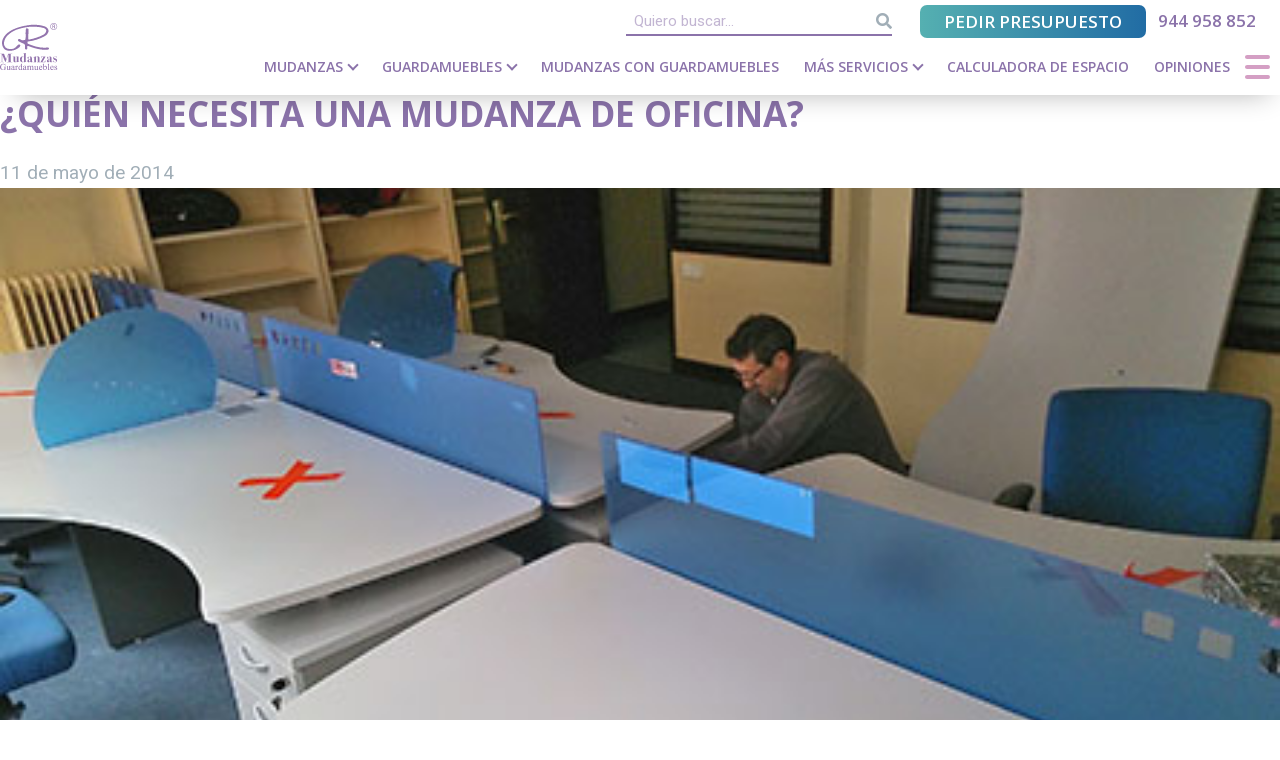

--- FILE ---
content_type: text/html; charset=UTF-8
request_url: https://mudanzascarlosrodriguez.com/blog/motivos-para-hacer-una-mudanza-de-oficina/
body_size: 16789
content:
<!--
                    _
                   | |
     __      _____ | | _____
     \ \ /\ / / _ \| |/ / _ \
      \ V  V | (_) |   | (_) |
       \_/\_/ \___/|_|\_\___/

-->

<!DOCTYPE html>
<html lang="es_ES">

    <head>

        <title>Mudanza de oficina I Mudanzas Carlos Rodriguez</title>
        
        <meta charset="utf-8"/>
        <meta http-equiv="x-ua-compatible" content="ie=edge"/>
        
        <meta name="viewport" content="width=device-width, initial-scale=1.0"/>

        <meta name='robots' content='index, follow, max-image-preview:large, max-snippet:-1, max-video-preview:-1' />

	<!-- This site is optimized with the Yoast SEO plugin v26.5 - https://yoast.com/wordpress/plugins/seo/ -->
	<meta name="description" content="En el mundo de la empresa son muchas las situaciones en las que vas a necesitar una mudanza de oficina. En este artículo te las enumeramos" />
	<link rel="canonical" href="https://mudanzascarlosrodriguez.com/blog/motivos-para-hacer-una-mudanza-de-oficina/" />
	<meta property="og:locale" content="es_ES" />
	<meta property="og:type" content="article" />
	<meta property="og:title" content="Mudanza de oficina I Mudanzas Carlos Rodriguez" />
	<meta property="og:description" content="En el mundo de la empresa son muchas las situaciones en las que vas a necesitar una mudanza de oficina. En este artículo te las enumeramos" />
	<meta property="og:url" content="https://mudanzascarlosrodriguez.com/blog/motivos-para-hacer-una-mudanza-de-oficina/" />
	<meta property="og:site_name" content="Mudanzas Carlos Rodriguez" />
	<meta property="article:published_time" content="2014-05-11T22:00:00+00:00" />
	<meta property="article:modified_time" content="2023-09-10T12:15:12+00:00" />
	<meta property="og:image" content="https://mudanzascarlosrodriguez.com/wp-content/uploads/2022/12/mudanzaoficinadesmontandoMCR.jpg" />
	<meta property="og:image:width" content="445" />
	<meta property="og:image:height" content="250" />
	<meta property="og:image:type" content="image/jpeg" />
	<meta name="author" content="Sergio Rodríguez" />
	<meta name="twitter:card" content="summary_large_image" />
	<meta name="twitter:label1" content="Escrito por" />
	<meta name="twitter:data1" content="Sergio Rodríguez" />
	<meta name="twitter:label2" content="Tiempo de lectura" />
	<meta name="twitter:data2" content="3 minutos" />
	<script type="application/ld+json" class="yoast-schema-graph">{"@context":"https://schema.org","@graph":[{"@type":["WebPage","ItemPage"],"@id":"https://mudanzascarlosrodriguez.com/blog/motivos-para-hacer-una-mudanza-de-oficina/","url":"https://mudanzascarlosrodriguez.com/blog/motivos-para-hacer-una-mudanza-de-oficina/","name":"Mudanza de oficina I Mudanzas Carlos Rodriguez","isPartOf":{"@id":"https://mudanzascarlosrodriguez.com/#website"},"primaryImageOfPage":{"@id":"https://mudanzascarlosrodriguez.com/blog/motivos-para-hacer-una-mudanza-de-oficina/#primaryimage"},"image":{"@id":"https://mudanzascarlosrodriguez.com/blog/motivos-para-hacer-una-mudanza-de-oficina/#primaryimage"},"thumbnailUrl":"https://mudanzascarlosrodriguez.com/wp-content/uploads/2022/12/mudanzaoficinadesmontandoMCR.jpg","datePublished":"2014-05-11T22:00:00+00:00","dateModified":"2023-09-10T12:15:12+00:00","author":{"@id":"https://mudanzascarlosrodriguez.com/#/schema/person/ea1fe4b0180de49edf36ae9d92d251be"},"description":"En el mundo de la empresa son muchas las situaciones en las que vas a necesitar una mudanza de oficina. En este artículo te las enumeramos","breadcrumb":{"@id":"https://mudanzascarlosrodriguez.com/blog/motivos-para-hacer-una-mudanza-de-oficina/#breadcrumb"},"inLanguage":"es","potentialAction":[{"@type":"ReadAction","target":["https://mudanzascarlosrodriguez.com/blog/motivos-para-hacer-una-mudanza-de-oficina/"]}]},{"@type":"ImageObject","inLanguage":"es","@id":"https://mudanzascarlosrodriguez.com/blog/motivos-para-hacer-una-mudanza-de-oficina/#primaryimage","url":"https://mudanzascarlosrodriguez.com/wp-content/uploads/2022/12/mudanzaoficinadesmontandoMCR.jpg","contentUrl":"https://mudanzascarlosrodriguez.com/wp-content/uploads/2022/12/mudanzaoficinadesmontandoMCR.jpg","width":445,"height":250},{"@type":"BreadcrumbList","@id":"https://mudanzascarlosrodriguez.com/blog/motivos-para-hacer-una-mudanza-de-oficina/#breadcrumb","itemListElement":[{"@type":"ListItem","position":1,"name":"Portada","item":"https://mudanzascarlosrodriguez.com/"},{"@type":"ListItem","position":2,"name":"Blog","item":"https://mudanzascarlosrodriguez.com/blog/"},{"@type":"ListItem","position":3,"name":"¿Quién necesita una mudanza de oficina?"}]},{"@type":"WebSite","@id":"https://mudanzascarlosrodriguez.com/#website","url":"https://mudanzascarlosrodriguez.com/","name":"Mudanzas Carlos Rodriguez","description":"","potentialAction":[{"@type":"SearchAction","target":{"@type":"EntryPoint","urlTemplate":"https://mudanzascarlosrodriguez.com/?s={search_term_string}"},"query-input":{"@type":"PropertyValueSpecification","valueRequired":true,"valueName":"search_term_string"}}],"inLanguage":"es"},{"@type":"Person","@id":"https://mudanzascarlosrodriguez.com/#/schema/person/ea1fe4b0180de49edf36ae9d92d251be","name":"Sergio Rodríguez","image":{"@type":"ImageObject","inLanguage":"es","@id":"https://mudanzascarlosrodriguez.com/#/schema/person/image/","url":"https://secure.gravatar.com/avatar/e0497cd293c7e9a18ea6ac37652670e9a9695db8cfb1ee6b341d9f1c25bc72f4?s=96&d=mm&r=g","contentUrl":"https://secure.gravatar.com/avatar/e0497cd293c7e9a18ea6ac37652670e9a9695db8cfb1ee6b341d9f1c25bc72f4?s=96&d=mm&r=g","caption":"Sergio Rodríguez"}}]}</script>
	<!-- / Yoast SEO plugin. -->


<link rel='dns-prefetch' href='//npmcdn.com' />
<link rel="alternate" title="oEmbed (JSON)" type="application/json+oembed" href="https://mudanzascarlosrodriguez.com/wp-json/oembed/1.0/embed?url=https%3A%2F%2Fmudanzascarlosrodriguez.com%2Fblog%2Fmotivos-para-hacer-una-mudanza-de-oficina%2F" />
<link rel="alternate" title="oEmbed (XML)" type="text/xml+oembed" href="https://mudanzascarlosrodriguez.com/wp-json/oembed/1.0/embed?url=https%3A%2F%2Fmudanzascarlosrodriguez.com%2Fblog%2Fmotivos-para-hacer-una-mudanza-de-oficina%2F&#038;format=xml" />
<style id='wp-img-auto-sizes-contain-inline-css' type='text/css'>
img:is([sizes=auto i],[sizes^="auto," i]){contain-intrinsic-size:3000px 1500px}
/*# sourceURL=wp-img-auto-sizes-contain-inline-css */
</style>
<style id='wp-emoji-styles-inline-css' type='text/css'>

	img.wp-smiley, img.emoji {
		display: inline !important;
		border: none !important;
		box-shadow: none !important;
		height: 1em !important;
		width: 1em !important;
		margin: 0 0.07em !important;
		vertical-align: -0.1em !important;
		background: none !important;
		padding: 0 !important;
	}
/*# sourceURL=wp-emoji-styles-inline-css */
</style>
<style id='wp-block-library-inline-css' type='text/css'>
:root{--wp-block-synced-color:#7a00df;--wp-block-synced-color--rgb:122,0,223;--wp-bound-block-color:var(--wp-block-synced-color);--wp-editor-canvas-background:#ddd;--wp-admin-theme-color:#007cba;--wp-admin-theme-color--rgb:0,124,186;--wp-admin-theme-color-darker-10:#006ba1;--wp-admin-theme-color-darker-10--rgb:0,107,160.5;--wp-admin-theme-color-darker-20:#005a87;--wp-admin-theme-color-darker-20--rgb:0,90,135;--wp-admin-border-width-focus:2px}@media (min-resolution:192dpi){:root{--wp-admin-border-width-focus:1.5px}}.wp-element-button{cursor:pointer}:root .has-very-light-gray-background-color{background-color:#eee}:root .has-very-dark-gray-background-color{background-color:#313131}:root .has-very-light-gray-color{color:#eee}:root .has-very-dark-gray-color{color:#313131}:root .has-vivid-green-cyan-to-vivid-cyan-blue-gradient-background{background:linear-gradient(135deg,#00d084,#0693e3)}:root .has-purple-crush-gradient-background{background:linear-gradient(135deg,#34e2e4,#4721fb 50%,#ab1dfe)}:root .has-hazy-dawn-gradient-background{background:linear-gradient(135deg,#faaca8,#dad0ec)}:root .has-subdued-olive-gradient-background{background:linear-gradient(135deg,#fafae1,#67a671)}:root .has-atomic-cream-gradient-background{background:linear-gradient(135deg,#fdd79a,#004a59)}:root .has-nightshade-gradient-background{background:linear-gradient(135deg,#330968,#31cdcf)}:root .has-midnight-gradient-background{background:linear-gradient(135deg,#020381,#2874fc)}:root{--wp--preset--font-size--normal:16px;--wp--preset--font-size--huge:42px}.has-regular-font-size{font-size:1em}.has-larger-font-size{font-size:2.625em}.has-normal-font-size{font-size:var(--wp--preset--font-size--normal)}.has-huge-font-size{font-size:var(--wp--preset--font-size--huge)}.has-text-align-center{text-align:center}.has-text-align-left{text-align:left}.has-text-align-right{text-align:right}.has-fit-text{white-space:nowrap!important}#end-resizable-editor-section{display:none}.aligncenter{clear:both}.items-justified-left{justify-content:flex-start}.items-justified-center{justify-content:center}.items-justified-right{justify-content:flex-end}.items-justified-space-between{justify-content:space-between}.screen-reader-text{border:0;clip-path:inset(50%);height:1px;margin:-1px;overflow:hidden;padding:0;position:absolute;width:1px;word-wrap:normal!important}.screen-reader-text:focus{background-color:#ddd;clip-path:none;color:#444;display:block;font-size:1em;height:auto;left:5px;line-height:normal;padding:15px 23px 14px;text-decoration:none;top:5px;width:auto;z-index:100000}html :where(.has-border-color){border-style:solid}html :where([style*=border-top-color]){border-top-style:solid}html :where([style*=border-right-color]){border-right-style:solid}html :where([style*=border-bottom-color]){border-bottom-style:solid}html :where([style*=border-left-color]){border-left-style:solid}html :where([style*=border-width]){border-style:solid}html :where([style*=border-top-width]){border-top-style:solid}html :where([style*=border-right-width]){border-right-style:solid}html :where([style*=border-bottom-width]){border-bottom-style:solid}html :where([style*=border-left-width]){border-left-style:solid}html :where(img[class*=wp-image-]){height:auto;max-width:100%}:where(figure){margin:0 0 1em}html :where(.is-position-sticky){--wp-admin--admin-bar--position-offset:var(--wp-admin--admin-bar--height,0px)}@media screen and (max-width:600px){html :where(.is-position-sticky){--wp-admin--admin-bar--position-offset:0px}}

/*# sourceURL=wp-block-library-inline-css */
</style><style id='global-styles-inline-css' type='text/css'>
:root{--wp--preset--aspect-ratio--square: 1;--wp--preset--aspect-ratio--4-3: 4/3;--wp--preset--aspect-ratio--3-4: 3/4;--wp--preset--aspect-ratio--3-2: 3/2;--wp--preset--aspect-ratio--2-3: 2/3;--wp--preset--aspect-ratio--16-9: 16/9;--wp--preset--aspect-ratio--9-16: 9/16;--wp--preset--color--black: #000000;--wp--preset--color--cyan-bluish-gray: #abb8c3;--wp--preset--color--white: #ffffff;--wp--preset--color--pale-pink: #f78da7;--wp--preset--color--vivid-red: #cf2e2e;--wp--preset--color--luminous-vivid-orange: #ff6900;--wp--preset--color--luminous-vivid-amber: #fcb900;--wp--preset--color--light-green-cyan: #7bdcb5;--wp--preset--color--vivid-green-cyan: #00d084;--wp--preset--color--pale-cyan-blue: #8ed1fc;--wp--preset--color--vivid-cyan-blue: #0693e3;--wp--preset--color--vivid-purple: #9b51e0;--wp--preset--color--lila: #d49fc4;--wp--preset--color--morado: #8b73aa;--wp--preset--gradient--vivid-cyan-blue-to-vivid-purple: linear-gradient(135deg,rgb(6,147,227) 0%,rgb(155,81,224) 100%);--wp--preset--gradient--light-green-cyan-to-vivid-green-cyan: linear-gradient(135deg,rgb(122,220,180) 0%,rgb(0,208,130) 100%);--wp--preset--gradient--luminous-vivid-amber-to-luminous-vivid-orange: linear-gradient(135deg,rgb(252,185,0) 0%,rgb(255,105,0) 100%);--wp--preset--gradient--luminous-vivid-orange-to-vivid-red: linear-gradient(135deg,rgb(255,105,0) 0%,rgb(207,46,46) 100%);--wp--preset--gradient--very-light-gray-to-cyan-bluish-gray: linear-gradient(135deg,rgb(238,238,238) 0%,rgb(169,184,195) 100%);--wp--preset--gradient--cool-to-warm-spectrum: linear-gradient(135deg,rgb(74,234,220) 0%,rgb(151,120,209) 20%,rgb(207,42,186) 40%,rgb(238,44,130) 60%,rgb(251,105,98) 80%,rgb(254,248,76) 100%);--wp--preset--gradient--blush-light-purple: linear-gradient(135deg,rgb(255,206,236) 0%,rgb(152,150,240) 100%);--wp--preset--gradient--blush-bordeaux: linear-gradient(135deg,rgb(254,205,165) 0%,rgb(254,45,45) 50%,rgb(107,0,62) 100%);--wp--preset--gradient--luminous-dusk: linear-gradient(135deg,rgb(255,203,112) 0%,rgb(199,81,192) 50%,rgb(65,88,208) 100%);--wp--preset--gradient--pale-ocean: linear-gradient(135deg,rgb(255,245,203) 0%,rgb(182,227,212) 50%,rgb(51,167,181) 100%);--wp--preset--gradient--electric-grass: linear-gradient(135deg,rgb(202,248,128) 0%,rgb(113,206,126) 100%);--wp--preset--gradient--midnight: linear-gradient(135deg,rgb(2,3,129) 0%,rgb(40,116,252) 100%);--wp--preset--font-size--small: 13px;--wp--preset--font-size--medium: 20px;--wp--preset--font-size--large: 36px;--wp--preset--font-size--x-large: 42px;--wp--preset--font-size--h-4: 20px;--wp--preset--font-size--h-3: 25px;--wp--preset--font-size--h-2: 30px;--wp--preset--font-size--h-1: 35px;--wp--preset--spacing--20: 0.44rem;--wp--preset--spacing--30: 0.67rem;--wp--preset--spacing--40: 1rem;--wp--preset--spacing--50: 1.5rem;--wp--preset--spacing--60: 2.25rem;--wp--preset--spacing--70: 3.38rem;--wp--preset--spacing--80: 5.06rem;--wp--preset--shadow--natural: 6px 6px 9px rgba(0, 0, 0, 0.2);--wp--preset--shadow--deep: 12px 12px 50px rgba(0, 0, 0, 0.4);--wp--preset--shadow--sharp: 6px 6px 0px rgba(0, 0, 0, 0.2);--wp--preset--shadow--outlined: 6px 6px 0px -3px rgb(255, 255, 255), 6px 6px rgb(0, 0, 0);--wp--preset--shadow--crisp: 6px 6px 0px rgb(0, 0, 0);}:where(.is-layout-flex){gap: 0.5em;}:where(.is-layout-grid){gap: 0.5em;}body .is-layout-flex{display: flex;}.is-layout-flex{flex-wrap: wrap;align-items: center;}.is-layout-flex > :is(*, div){margin: 0;}body .is-layout-grid{display: grid;}.is-layout-grid > :is(*, div){margin: 0;}:where(.wp-block-columns.is-layout-flex){gap: 2em;}:where(.wp-block-columns.is-layout-grid){gap: 2em;}:where(.wp-block-post-template.is-layout-flex){gap: 1.25em;}:where(.wp-block-post-template.is-layout-grid){gap: 1.25em;}.has-black-color{color: var(--wp--preset--color--black) !important;}.has-cyan-bluish-gray-color{color: var(--wp--preset--color--cyan-bluish-gray) !important;}.has-white-color{color: var(--wp--preset--color--white) !important;}.has-pale-pink-color{color: var(--wp--preset--color--pale-pink) !important;}.has-vivid-red-color{color: var(--wp--preset--color--vivid-red) !important;}.has-luminous-vivid-orange-color{color: var(--wp--preset--color--luminous-vivid-orange) !important;}.has-luminous-vivid-amber-color{color: var(--wp--preset--color--luminous-vivid-amber) !important;}.has-light-green-cyan-color{color: var(--wp--preset--color--light-green-cyan) !important;}.has-vivid-green-cyan-color{color: var(--wp--preset--color--vivid-green-cyan) !important;}.has-pale-cyan-blue-color{color: var(--wp--preset--color--pale-cyan-blue) !important;}.has-vivid-cyan-blue-color{color: var(--wp--preset--color--vivid-cyan-blue) !important;}.has-vivid-purple-color{color: var(--wp--preset--color--vivid-purple) !important;}.has-black-background-color{background-color: var(--wp--preset--color--black) !important;}.has-cyan-bluish-gray-background-color{background-color: var(--wp--preset--color--cyan-bluish-gray) !important;}.has-white-background-color{background-color: var(--wp--preset--color--white) !important;}.has-pale-pink-background-color{background-color: var(--wp--preset--color--pale-pink) !important;}.has-vivid-red-background-color{background-color: var(--wp--preset--color--vivid-red) !important;}.has-luminous-vivid-orange-background-color{background-color: var(--wp--preset--color--luminous-vivid-orange) !important;}.has-luminous-vivid-amber-background-color{background-color: var(--wp--preset--color--luminous-vivid-amber) !important;}.has-light-green-cyan-background-color{background-color: var(--wp--preset--color--light-green-cyan) !important;}.has-vivid-green-cyan-background-color{background-color: var(--wp--preset--color--vivid-green-cyan) !important;}.has-pale-cyan-blue-background-color{background-color: var(--wp--preset--color--pale-cyan-blue) !important;}.has-vivid-cyan-blue-background-color{background-color: var(--wp--preset--color--vivid-cyan-blue) !important;}.has-vivid-purple-background-color{background-color: var(--wp--preset--color--vivid-purple) !important;}.has-black-border-color{border-color: var(--wp--preset--color--black) !important;}.has-cyan-bluish-gray-border-color{border-color: var(--wp--preset--color--cyan-bluish-gray) !important;}.has-white-border-color{border-color: var(--wp--preset--color--white) !important;}.has-pale-pink-border-color{border-color: var(--wp--preset--color--pale-pink) !important;}.has-vivid-red-border-color{border-color: var(--wp--preset--color--vivid-red) !important;}.has-luminous-vivid-orange-border-color{border-color: var(--wp--preset--color--luminous-vivid-orange) !important;}.has-luminous-vivid-amber-border-color{border-color: var(--wp--preset--color--luminous-vivid-amber) !important;}.has-light-green-cyan-border-color{border-color: var(--wp--preset--color--light-green-cyan) !important;}.has-vivid-green-cyan-border-color{border-color: var(--wp--preset--color--vivid-green-cyan) !important;}.has-pale-cyan-blue-border-color{border-color: var(--wp--preset--color--pale-cyan-blue) !important;}.has-vivid-cyan-blue-border-color{border-color: var(--wp--preset--color--vivid-cyan-blue) !important;}.has-vivid-purple-border-color{border-color: var(--wp--preset--color--vivid-purple) !important;}.has-vivid-cyan-blue-to-vivid-purple-gradient-background{background: var(--wp--preset--gradient--vivid-cyan-blue-to-vivid-purple) !important;}.has-light-green-cyan-to-vivid-green-cyan-gradient-background{background: var(--wp--preset--gradient--light-green-cyan-to-vivid-green-cyan) !important;}.has-luminous-vivid-amber-to-luminous-vivid-orange-gradient-background{background: var(--wp--preset--gradient--luminous-vivid-amber-to-luminous-vivid-orange) !important;}.has-luminous-vivid-orange-to-vivid-red-gradient-background{background: var(--wp--preset--gradient--luminous-vivid-orange-to-vivid-red) !important;}.has-very-light-gray-to-cyan-bluish-gray-gradient-background{background: var(--wp--preset--gradient--very-light-gray-to-cyan-bluish-gray) !important;}.has-cool-to-warm-spectrum-gradient-background{background: var(--wp--preset--gradient--cool-to-warm-spectrum) !important;}.has-blush-light-purple-gradient-background{background: var(--wp--preset--gradient--blush-light-purple) !important;}.has-blush-bordeaux-gradient-background{background: var(--wp--preset--gradient--blush-bordeaux) !important;}.has-luminous-dusk-gradient-background{background: var(--wp--preset--gradient--luminous-dusk) !important;}.has-pale-ocean-gradient-background{background: var(--wp--preset--gradient--pale-ocean) !important;}.has-electric-grass-gradient-background{background: var(--wp--preset--gradient--electric-grass) !important;}.has-midnight-gradient-background{background: var(--wp--preset--gradient--midnight) !important;}.has-small-font-size{font-size: var(--wp--preset--font-size--small) !important;}.has-medium-font-size{font-size: var(--wp--preset--font-size--medium) !important;}.has-large-font-size{font-size: var(--wp--preset--font-size--large) !important;}.has-x-large-font-size{font-size: var(--wp--preset--font-size--x-large) !important;}
/*# sourceURL=global-styles-inline-css */
</style>

<style id='classic-theme-styles-inline-css' type='text/css'>
/*! This file is auto-generated */
.wp-block-button__link{color:#fff;background-color:#32373c;border-radius:9999px;box-shadow:none;text-decoration:none;padding:calc(.667em + 2px) calc(1.333em + 2px);font-size:1.125em}.wp-block-file__button{background:#32373c;color:#fff;text-decoration:none}
/*# sourceURL=/wp-includes/css/classic-themes.min.css */
</style>
<link rel='stylesheet' id='font-awesome-css' href='https://mudanzascarlosrodriguez.com/wp-content/themes/woko-theme/css/lib/fontawesome-5.15.4/css/all.min.css?ver=6.9' type='text/css' media='all' />
<link rel='stylesheet' id='cookies-css-css' href='https://mudanzascarlosrodriguez.com/wp-content/themes/woko-theme/lib/cookieconsent-new/cookieconsent.css?ver=6.9' type='text/css' media='all' />
<link rel='stylesheet' id='swiper-css-css' href='https://mudanzascarlosrodriguez.com/wp-content/themes/woko-theme/css/lib/swiper-bundle-8.1.5.min.css?ver=6.9' type='text/css' media='all' />
<link rel='stylesheet' id='css-helper-css' href='https://mudanzascarlosrodriguez.com/wp-content/themes/woko-theme/css/helper.css?ver=4.2' type='text/css' media='all' />
<link rel='stylesheet' id='css-old-css' href='https://mudanzascarlosrodriguez.com/wp-content/themes/woko-theme/css/old.css?ver=4.2' type='text/css' media='all' />
<link rel='stylesheet' id='css-new-css' href='https://mudanzascarlosrodriguez.com/wp-content/themes/woko-theme/css/new.css?ver=4.2' type='text/css' media='all' />
<link rel='stylesheet' id='css-animate-css' href='https://mudanzascarlosrodriguez.com/wp-content/themes/woko-theme/css/lib/animate.min.css?ver=4.2' type='text/css' media='all' />
<script type="text/javascript" src="https://mudanzascarlosrodriguez.com/wp-includes/js/jquery/jquery.min.js?ver=3.7.1" id="jquery-core-js"></script>
<script type="text/javascript" src="https://mudanzascarlosrodriguez.com/wp-includes/js/jquery/jquery-migrate.min.js?ver=3.4.1" id="jquery-migrate-js"></script>
<link rel="https://api.w.org/" href="https://mudanzascarlosrodriguez.com/wp-json/" /><link rel="alternate" title="JSON" type="application/json" href="https://mudanzascarlosrodriguez.com/wp-json/wp/v2/posts/4028" /><link rel="EditURI" type="application/rsd+xml" title="RSD" href="https://mudanzascarlosrodriguez.com/xmlrpc.php?rsd" />
<meta name="generator" content="WordPress 6.9" />
<link rel='shortlink' href='https://mudanzascarlosrodriguez.com/?p=4028' />

    <meta name="generator" content="_theme. 4.2" />
    <meta name="developer" content="Tema desarrollado por woko, agencia creativa de marketing digital."/>
    <meta name="copyright" content="© 2026 Mudanzas Carlos Rodriguez"/>

            <script>
            // Define dataLayer and the gtag function.
            window.dataLayer = window.dataLayer || [];
            function gtag() { dataLayer.push(arguments); }

            gtag('consent', 'default', {
                'ad_storage': 'denied',
                'ad_personalization': 'denied',
                'ad_user_data': 'denied',
                'analytics_storage': 'denied',
                'functionality_storage': 'denied',
                'security_storage': 'denied',
            });
        </script>


        <script type="text/plain" data-category="analytics">
            gtag('consent', 'update', {
                'analytics_storage': 'granted'
            });
        </script>

        <script type="text/plain" data-category="!analytics">
            gtag('consent', 'update', {
                'analytics_storage': 'denied'
            });
        </script>

        <script type="text/plain" data-category="ads">
            gtag('consent', 'update', {
                'ad_storage': 'granted',
                'ad_personalization': 'granted',
                'ad_user_data': 'granted',
            });
        </script>

        <script type="text/plain" data-category="!ads">
            gtag('consent', 'update', {
                'ad_storage': 'denied',
                'ad_personalization': 'denied',
                'ad_user_data': 'denied',
            });
        </script>

        <script type="text/plain" data-category="necessary">
            gtag('consent', 'update', {
                'functionality_storage': 'granted',
                'security_storage': 'granted'
            });
        </script>

        <script type="text/plain" data-category="!necessary">
            gtag('consent', 'update', {
                'functionality_storage': 'denied',
                'security_storage': 'denied'
            });
        </script>      

<!-- Google Tag Manager -->
<script>(function(w,d,s,l,i){w[l]=w[l]||[];w[l].push({'gtm.start':
new Date().getTime(),event:'gtm.js'});var f=d.getElementsByTagName(s)[0],
j=d.createElement(s),dl=l!='dataLayer'?'&l='+l:'';j.async=true;j.src=
'https://www.googletagmanager.com/gtm.js?id='+i+dl;f.parentNode.insertBefore(j,f);
})(window,document,'script','dataLayer','GTM-NCM5SCB');</script>
<!-- End Google Tag Manager --><link rel="icon" href="https://mudanzascarlosrodriguez.com/wp-content/uploads/2022/10/cropped-favicon-32x32.png" sizes="32x32" />
<link rel="icon" href="https://mudanzascarlosrodriguez.com/wp-content/uploads/2022/10/cropped-favicon-192x192.png" sizes="192x192" />
<link rel="apple-touch-icon" href="https://mudanzascarlosrodriguez.com/wp-content/uploads/2022/10/cropped-favicon-180x180.png" />
<meta name="msapplication-TileImage" content="https://mudanzascarlosrodriguez.com/wp-content/uploads/2022/10/cropped-favicon-270x270.png" />

        <script type="application/ld+json">
            {
                "@context": "https://schema.org",
                "@type": "MovingCompany",
                "image": "https://mudanzascarlosrodriguez.com/wp-content/uploads/2022/10/logo-mudanzas-carlos-rodriguez.svg",
                "@id": "",
                "telephone": "944 958 852",
                "priceRange": "€€",
                "address": {
                    "@type": "PostalAddress",
                    "streetAddress": "Calle Correos, 8",
                    "addressLocality": "Portugalete",
                    "postalCode": "48920",
                    "addressCountry": "ES"
                },
                "geo": {
                    "@type": "GeoCoordinates",
                    "latitude": 43.3197856,
                    "longitude": -3.0192589
                },
                "openingHoursSpecification": {
                    "@type": "OpeningHoursSpecification",
                    "dayOfWeek": [
                        "Monday",
                        "Tuesday",
                        "Wednesday",
                        "Thursday",
                        "Friday"
                    ],
                    "opens": "08:00",
                    "closes": "17:30"
                } 
            }
        </script>

                 
    <link rel='stylesheet' id='wpforms-classic-base-css' href='https://mudanzascarlosrodriguez.com/wp-content/plugins/wpforms/assets/css/frontend/classic/wpforms-base.min.css?ver=1.9.8.6' type='text/css' media='all' />
</head>

    <body class="wp-singular post-template-default single single-post postid-4028 single-format-standard wp-theme-woko-theme enable-leak-points">

        <!-- Google Tag Manager (noscript) -->
<noscript><iframe src="https://www.googletagmanager.com/ns.html?id=GTM-NCM5SCB"
height="0" width="0" style="display:none;visibility:hidden"></iframe></noscript>
<!-- End Google Tag Manager (noscript) -->
        <header class="section section--header section--0">
   
    <div class="section__content">
        
        <div class="container container--large">
            
            <div class="flex flex--align-justify flex--valign-middle">
               
                                
                                
                    <a href="https://mudanzascarlosrodriguez.com" class="logo">

                                                    <img src="https://mudanzascarlosrodriguez.com/wp-content/uploads/2022/10/logo-mudanzas-carlos-rodriguez.svg" alt="" class="menu__link__logo">
                        
                        
                    </a>
                
                                
                
                
                                
                    <div class="header__right__container">

                        <div>

                            <nav class="menu featured__buttons">
                                <ul class="menu__container flex flex--valign-middle flex--align-right">

                                                                            <li class="menu__item">
                                            <form action="/" method="get">
                                                <div class="search-form animate__animated">
                                                    <div class="search-container">
                                                        <input type="search" id="input-search" name="s" placeholder="Quiero buscar..." value="">
                                                        <i class="fas fa-search" aria-hidden="true"></i>
                                                    </div>
                                                </div>
                                            </form>
                                        </li>
                                    
                                    
                                        <li class="menu__item     ">

                                            <a href="https://mudanzascarlosrodriguez.com/presupuesto/" class="menu__item__link button button--azul button--secondary show-xl" rel="" >
                                                Pedir presupuesto                                            </a>

                                            
                                        </li>

                                    
                                        <li class="menu__item  menu__item--anchor   ">

                                            <a href="#" class="menu__item__link button--sinlink show-xl" rel="" >
                                                944 958 852                                            </a>

                                            
                                        </li>

                                    
                                        <li class="menu__item     ">

                                            <a href="https://mudanzascarlosrodriguez.com/presupuesto/" class="menu__item__link button button--azul button--secondary hide-xl" rel="" >
                                                Presupuesto                                            </a>

                                            
                                        </li>

                                    
                                        <li class="menu__item     ">

                                            <a href="tel:944958852" class="menu__item__link button button--circle button--azul button--secondary hide-xl" rel="" >
                                                <i class="fas fa-phone-alt"></i>                                            </a>

                                            
                                        </li>

                                    
                                </ul>
                            </nav>

                        </div>


                        <div class="flex flex--valign-middle flex--align-right">

                            <nav class="menu main__menu">
                                <ul class="menu__container flex flex--valign-middle">

                                    
                                        <li class="menu__item  menu__item--anchor  menu__item--has-children ">

                                            <a href="#" class="menu__item__link " rel="" >
                                                Mudanzas                                            </a>

                                            
                                                <ul class="menu__submenu">

                                                    
                                                        <li class="menu__item    ">

                                                            <a href="https://mudanzascarlosrodriguez.com/mudanzas-bilbao/" class="menu__item__link " rel="" >Mudanzas en Bilbao</a>

                                                            
                                                        </li>

                                                    
                                                        <li class="menu__item    ">

                                                            <a href="https://mudanzascarlosrodriguez.com/mudanza-bizkaia/" class="menu__item__link " rel="" >Mudanzas en Bizkaia</a>

                                                            
                                                        </li>

                                                    
                                                        <li class="menu__item    ">

                                                            <a href="https://mudanzascarlosrodriguez.com/precios-mudanzas-bilbao-bizkaia/" class="menu__item__link " rel="" >Precios de mudanzas</a>

                                                            
                                                        </li>

                                                    
                                                </ul>

                                            
                                        </li>

                                    
                                        <li class="menu__item  menu__item--anchor  menu__item--has-children ">

                                            <a href="#" class="menu__item__link " rel="" >
                                                Guardamuebles                                            </a>

                                            
                                                <ul class="menu__submenu">

                                                    
                                                        <li class="menu__item    ">

                                                            <a href="https://mudanzascarlosrodriguez.com/guardamuebles/" class="menu__item__link " rel="" >Guardamuebles en Bilbao</a>

                                                            
                                                        </li>

                                                    
                                                        <li class="menu__item  menu__item--anchor  ">

                                                            <a href="https://mudanzascarlosrodriguez.com/guardamuebles/#tabla-precios" class="menu__item__link " rel="" >Precios de guardamuebles</a>

                                                            
                                                        </li>

                                                    
                                                </ul>

                                            
                                        </li>

                                    
                                        <li class="menu__item     ">

                                            <a href="https://mudanzascarlosrodriguez.com/mudanzas-con-guardamuebles/" class="menu__item__link " rel="" >
                                                Mudanzas con guardamuebles                                            </a>

                                            
                                        </li>

                                    
                                        <li class="menu__item  menu__item--anchor  menu__item--has-children ">

                                            <a href="#" class="menu__item__link " rel="" >
                                                Más servicios                                            </a>

                                            
                                                <ul class="menu__submenu">

                                                    
                                                        <li class="menu__item    ">

                                                            <a href="https://mudanzascarlosrodriguez.com/elevador-mudanzas/" class="menu__item__link " rel="" >Elevador mudanzas</a>

                                                            
                                                        </li>

                                                    
                                                        <li class="menu__item    ">

                                                            <a href="https://mudanzascarlosrodriguez.com/pequenas-mudanzas/" class="menu__item__link " rel="" >Pequeñas mudanzas</a>

                                                            
                                                        </li>

                                                    
                                                        <li class="menu__item    ">

                                                            <a href="https://mudanzascarlosrodriguez.com/transporte-pianos/" class="menu__item__link " rel="" >Transporte de pianos</a>

                                                            
                                                        </li>

                                                    
                                                </ul>

                                            
                                        </li>

                                    
                                        <li class="menu__item     ">

                                            <a href="https://mudanzascarlosrodriguez.com/calculadora-espacio/" class="menu__item__link " rel="" >
                                                Calculadora de espacio                                            </a>

                                            
                                        </li>

                                    
                                        <li class="menu__item     ">

                                            <a href="https://mudanzascarlosrodriguez.com/opiniones/" class="menu__item__link " rel="" >
                                                Opiniones                                            </a>

                                            
                                        </li>

                                    
                                </ul>
                            </nav>

                            <div class="hamburger hamburger--spring">
                                <div class="hamburger-box">
                                <div class="hamburger-inner"></div>
                                </div>
                            </div>

                        </div>

                    </div>

                

                <nav class="menu__mobile animate__animated animate__slideInRight">

                    <div class="close__menu">
                        <i class="fa fa-times" aria-hidden="true"></i>
                    </div>  

                    <ul class="menu__container menu__responsive">

                                                    <li class="menu__item">
                                <form action="/" method="get">
                                    <div class="search-form animate__animated">
                                        <div class="search-container">
                                            <input type="search" id="input-search" name="s" placeholder="Quiero buscar..." value="">
                                            <i class="fas fa-search" aria-hidden="true"></i>
                                        </div>
                                    </div>
                                </form>
                            </li>
                        
                        
                            <li class="menu__item  menu__item--anchor  menu__item--has-children ">

                                <a href="#" class="menu__item__link " rel="" >
                                    Mudanzas                                </a>

                                
                                    <ul class="menu__submenu">

                                        
                                            <li class="menu__item    ">

                                                <a href="https://mudanzascarlosrodriguez.com/mudanzas-bilbao/" class="menu__item__link " rel="" >Mudanzas en Bilbao</a>

                                                
                                            </li>

                                        
                                            <li class="menu__item    ">

                                                <a href="https://mudanzascarlosrodriguez.com/mudanza-bizkaia/" class="menu__item__link " rel="" >Mudanzas en Bizkaia</a>

                                                
                                            </li>

                                        
                                            <li class="menu__item    ">

                                                <a href="https://mudanzascarlosrodriguez.com/precios-mudanzas-bilbao-bizkaia/" class="menu__item__link " rel="" >Precios de mudanzas</a>

                                                
                                            </li>

                                        
                                    </ul>

                                
                            </li>

                        
                            <li class="menu__item  menu__item--anchor  menu__item--has-children ">

                                <a href="#" class="menu__item__link " rel="" >
                                    Guardamuebles                                </a>

                                
                                    <ul class="menu__submenu">

                                        
                                            <li class="menu__item    ">

                                                <a href="https://mudanzascarlosrodriguez.com/guardamuebles-casa/" class="menu__item__link " rel="" >Para tu casa</a>

                                                
                                            </li>

                                        
                                            <li class="menu__item    ">

                                                <a href="https://mudanzascarlosrodriguez.com/guardamuebles-empresa/" class="menu__item__link " rel="" >Para tu empresa</a>

                                                
                                            </li>

                                        
                                            <li class="menu__item  menu__item--anchor  ">

                                                <a href="https://mudanzascarlosrodriguez.com/guardamuebles/#tabla-precios" class="menu__item__link " rel="" >Precios de guardamuebles</a>

                                                
                                            </li>

                                        
                                    </ul>

                                
                            </li>

                        
                            <li class="menu__item     ">

                                <a href="https://mudanzascarlosrodriguez.com/mudanzas-con-guardamuebles/" class="menu__item__link " rel="" >
                                    Mudanzas con guardamuebles                                </a>

                                
                            </li>

                        
                            <li class="menu__item  menu__item--anchor  menu__item--has-children ">

                                <a href="#" class="menu__item__link " rel="" >
                                    Más servicios                                </a>

                                
                                    <ul class="menu__submenu">

                                        
                                            <li class="menu__item    ">

                                                <a href="https://mudanzascarlosrodriguez.com/elevador-mudanzas/" class="menu__item__link " rel="" >Elevador mudanzas</a>

                                                
                                            </li>

                                        
                                            <li class="menu__item    ">

                                                <a href="https://mudanzascarlosrodriguez.com/pequenas-mudanzas/" class="menu__item__link " rel="" >Pequeñas mudanzas</a>

                                                
                                            </li>

                                        
                                            <li class="menu__item    ">

                                                <a href="https://mudanzascarlosrodriguez.com/transporte-pianos/" class="menu__item__link " rel="" >Transporte de pianos</a>

                                                
                                            </li>

                                        
                                    </ul>

                                
                            </li>

                        
                            <li class="menu__item     ">

                                <a href="https://mudanzascarlosrodriguez.com/calculadora-espacio/" class="menu__item__link " rel="" >
                                    Calculadora de espacio                                </a>

                                
                            </li>

                        
                            <li class="menu__item     ">

                                <a href="https://mudanzascarlosrodriguez.com/opiniones/" class="menu__item__link " rel="" >
                                    Opiniones                                </a>

                                
                            </li>

                        
                            <li class="menu__item  menu__item--anchor  menu__item--has-children ">

                                <a href="#" class="menu__item__link " rel="" >
                                    MCR                                </a>

                                
                                    <ul class="menu__submenu">

                                        
                                            <li class="menu__item    ">

                                                <a href="https://mudanzascarlosrodriguez.com/resuelve-tus-dudas/" class="menu__item__link " rel="" >Resuelve tus dudas</a>

                                                
                                            </li>

                                        
                                            <li class="menu__item    ">

                                                <a href="https://mudanzascarlosrodriguez.com/blog/" class="menu__item__link " rel="" >Blog</a>

                                                
                                            </li>

                                        
                                            <li class="menu__item    ">

                                                <a href="https://mudanzascarlosrodriguez.com/somos-mcr/" class="menu__item__link " rel="" >Conócenos</a>

                                                
                                            </li>

                                        
                                    </ul>

                                
                            </li>

                        
                            <li class="menu__item     ">

                                <a href="https://mudanzascarlosrodriguez.com/contactanos/" class="menu__item__link " rel="" >
                                    Contacto                                </a>

                                
                            </li>

                        
                            <li class="menu__item     ">

                                <a href="https://mudanzascarlosrodriguez.com/trabaja-con-nosotros/" class="menu__item__link " rel="" >
                                    Trabaja con nosotros                                </a>

                                
                            </li>

                        
                            <li class="menu__item     ">

                                <a href="https://mudanzascarlosrodriguez.com/presupuesto/" class="menu__item__link button button--azul button--secondary show-xl" rel="" >
                                    Pedir presupuesto                                </a>

                                
                            </li>

                        
                        <!--  -->

                    </ul>

                    <ul class="menu__container menu__featured">

                        <div class="featured--buttons">
                            <nav class="menu">
                                <ul class="menu__container flex flex--valign-middle flex--align-left">

                                    <!--  -->


                                    <!-- <li class="menu__item  menu__item--anchor">
                                        <a href="#" class="menu__item__link button--sinlink show-xl" rel="">944 958 852</a>
                                    </li> -->


                                    
                                </ul>
                            </nav>
                        </div>

                        
                            <li class="menu__item     ">

                                <a href="https://mudanzascarlosrodriguez.com/resuelve-tus-dudas/" class="menu__item__link " rel="" >
                                    Resuelve tus dudas                                </a>

                                
                            </li>

                        
                            <li class="menu__item     ">

                                <a href="https://mudanzascarlosrodriguez.com/blog/" class="menu__item__link " rel="" >
                                    Blog                                </a>

                                
                            </li>

                        
                            <li class="menu__item     ">

                                <a href="https://mudanzascarlosrodriguez.com/somos-mcr/" class="menu__item__link " rel="" >
                                    Somos MCR                                </a>

                                
                            </li>

                        
                            <li class="menu__item     ">

                                <a href="https://mudanzascarlosrodriguez.com/contactanos/" class="menu__item__link " rel="" >
                                    Contacto                                </a>

                                
                            </li>

                        
                            <li class="menu__item     ">

                                <a href="https://mudanzascarlosrodriguez.com/trabaja-con-nosotros/" class="menu__item__link " rel="" >
                                    Trabaja con nosotros                                </a>

                                
                            </li>

                        
                    </ul>
                </nav>
                
            </div>
            
        </div>
        
    </div>
   
</header>
  
  
   

        <main>
    
   
    <section class="section section--post">

        <div class="section__content">
            
            <div class="container container--short">
                
                <div class="text">
                     <h1 class="has-morado-color has-text-color has-h-1-font-size">¿Quién necesita una mudanza de oficina?</h1>
                     <p>11 de mayo de 2014</p>
                </div>
                
            </div>
            
            <div class="container container--large">

                <div class="text">
                    <img src="https://mudanzascarlosrodriguez.com/wp-content/uploads/2022/12/mudanzaoficinadesmontandoMCR.jpg" alt="¿Quién necesita una mudanza de oficina?" class="thumbnail">
                </div>

            </div>

            <div class="container container--short">

                <div class="text">
                    <p>En ocasiones las empresas de mudanzas somos un poco como psicólogos, escuchamos motivos, razones, preocupaciones que llevan a particulares y empresas ha decidir organizar un traslado. Y en no pocas ocasiones una parte fundamental de nuestro trabajo es la de asesoramiento, no únicamente sobre el propio proceso de la mudanza sino también de los posibles beneficios que ésta pudiera traer. Sobre todas estas cuestiones tratamos de poner luz en esta entrada.</p>
<p>Una <strong>mudanza</strong>, cualquiera que sea su ámbito, surge como respuesta a una necesidad. Así, una familia se moverá en busca de más espacio o de un piso con ascensor; mientras que quizás para una <strong>empresa</strong> su objetivo sea ahorrar o establecerse en un lugar con mejor comunicación. Razones todas ellas que explican la necesidad de un traslado.</p>
<p>En muchas ocasiones somos testigos de cómo un cliente profesional solicita alguno de nuestros servicios de <a href="https://mudanzascarlosrodriguez.com/mudanzas-bilbao/">mudanzas en Bilbao</a> sin saber realmente qué necesita exactamente. El mundo de la empresa, más si cabe hoy en día, es dinámico y está en continuo cambio de ahí la necesidad de adaptarse a nuevos escenarios. Y el lugar físico de sus oficinas, <strong>talleres</strong> o <strong>locales comerciales</strong> no se escapan a estos cambios. Bien, nos planteamos entonces hacer una <strong>mudanza</strong> pero&#8230; ¿Por qué necesitas hacer un cambio? ¿Qué <strong>razones</strong> te llevan a ello? ¿Cuáles son los beneficios de esa mudanza?</p>
<p>Piensa ahora en las necesidades actuales y futuras de tu empresa. Ahora nosotros te vamos a dar unas motivaciones generales por las que necesitas una <strong>mudanza de empresa</strong>.</p>
<p><strong>Problemas de espacio</strong></p>
<p>&#8220;<em>Nuestra oficina se queda pequeña</em>&#8220;, es una de las frases más repetidas. Los <a href="https://grupoparisien.com/problemas-comunes-en-el-lugar-de-trabajo/">problemas de espacio</a> no sólo vienen motivados por un hipotético crecimiento de la firma (algo que hoy en día, y debido a la crisis económica, no es muy habitual), sino también por cambios en la producción, puesta en marcha de nuevas líneas de negocio o por reestructuraciones del organigrama interno -por ejemplo al juntar departamentos-. Nuevas ideas, nueva realidad, nuevos espacios de trabajo. En este caso tu empresa necesitará bien una <strong>oficina</strong> de mayor tamaño o la apertura de una nueva delegación.</p>
<p><strong>Buscando nuevos mercados</strong></p>
<p>Atendiendo al tipo de empresa de la que estemos hablando la <strong>oficina</strong> puede marcar la captación de clientes. No será lo mismo la administración de una empresa de transportes que puede estar ubicada en un polígono industrial que la comercializadora de teléfonos móviles, que necesitará estar en un punto céntrico de la ciudad. Y es que la situación física de tu oficina puede ser una buena forma de captar más y nuevos clientes.</p>
<p><strong>Pensando en el ahorro</strong></p>
<p>Aunque pudiera parecer una contradicción en si mismo, invertir en una <strong>mudanza de empresa</strong> puede ser sinónimo de ahorro. La actual crisis inmobiliario ha motivado un mayor dinamismo del sector del alquiler: se encuentran mejores ubicaciones a un mejor precio en nuestras ciudades que antes de 2009.</p>
<p>Nos podemos situar incluso en el lado contrario: &#8220;<em>¿para qué quiero una oficina tan grande?</em>&#8221; Tu misión en este caso será buscar un espacio más barato.</p>
<p><strong>Oficina nueva, vida nueva</strong></p>
<p>Los cambios siempre son positivos; son cuanto menos el inicio de algo nuevo. Y eso genera expectativas, ilusiones, la posibilidad de renovarse,&#8230; Además estos estados de ánimo positivos nos ayudarán a contrarrestar los efectos secundarios negativos inherentes a toda <strong>mudanza</strong>.</p>
<p>Un nuevo espacio permite a los trabajadores un cambio en las rutinas que bien encauzadas por la empresa pueden llevar por ejemplo a un aumento de la producción</p>
<pre></pre>
<p><iframe style="display: block; margin-left: auto; margin-right: auto;" src="//www.youtube.com/embed/2uQ6eKTlF5I?list=UUI8QXE66GoQREwvWPa8JDSQ" width="445" height="250" frameborder="0" allowfullscreen="allowfullscreen"></iframe></p>
<p>Sea como fuere un <strong>traslado de oficina</strong> implica planificación y organización puesto que hay que minimizar en la medida de lo posible los efectos que sobre la producción pueda tener. Para ello confía tu mudanza a los profesionales, empresas de mudanzas que organizarán tiempos y ejecutarán tareas con el objetivo de que tu empresa no pare.</p>
<p>Mudanzas Carlos Rodriguez, &#8220;<em><strong>su mudanza en buenas manos</strong></em>&#8220;</p>
                </div>

            </div>

        </div>

    </section>

    
    
    <section class="section">

        <div class="section__content">
            
            <div class="container container--large">
                
                <div class="text text--align-center">
                     <h4 class="has-morado-color has-text-color has-h-1-font-size">Noticias relacionadas</h4>
                </div>
                
            </div>

            <div class="container container--large">

                <div class="grid grid--cols-3 grid--cols-gap-40 grid--rows-gap-80">

    
        <div class="grid__item">

            
<div class="card--post">

    
        <a href="https://mudanzascarlosrodriguez.com/blog/mudanzas-santurtzi-errores-embalaje/" class="card__thumbnail">
            <img src="https://mudanzascarlosrodriguez.com/wp-content/uploads/2026/01/mudanzas-santurtzi.jpg" alt="Mudanzas Santurtzi: 5 errores de embalaje que arruinarán tus muebles" class="card__thumbnail__image">
        </a>

    

    
        <ul class="card__terms">

            
                <li class="card__term">
                    <a class="card__term__link button button--little" href="https://mudanzascarlosrodriguez.com/categoria/mudanzas-y-embalajes/">Mudanzas y embalajes</a>
                </li>

            
        </ul>

    
    <p class="card__title">
        <a href="https://mudanzascarlosrodriguez.com/blog/mudanzas-santurtzi-errores-embalaje/" class="has-morado-color has-text-color has-h-4-font-size">Mudanzas Santurtzi: 5 errores de embalaje que arruinarán tus muebles</a>
    </p>
    
            <p class="card__date">
            <a href="https://mudanzascarlosrodriguez.com/blog/mudanzas-santurtzi-errores-embalaje/" class="post__date">13 de enero de 2026</a>
        </p>
    

    
    <p class="post-item__content">
        <a href="https://mudanzascarlosrodriguez.com/blog/mudanzas-santurtzi-errores-embalaje/">Leer más</a>
    </p>

</div>
        </div>

    
        <div class="grid__item">

            
<div class="card--post">

    
        <a href="https://mudanzascarlosrodriguez.com/blog/como-mover-un-canape-pesado/" class="card__thumbnail">
            <img src="https://mudanzascarlosrodriguez.com/wp-content/uploads/2025/11/como-mover-un-canape-pesado.jpg" alt="Cómo mover un canapé pesado dentro de una vivienda: guía práctica para mudanzas sin complicaciones" class="card__thumbnail__image">
        </a>

    

    
        <ul class="card__terms">

            
                <li class="card__term">
                    <a class="card__term__link button button--little" href="https://mudanzascarlosrodriguez.com/categoria/mudanzas-y-embalajes/">Mudanzas y embalajes</a>
                </li>

            
        </ul>

    
    <p class="card__title">
        <a href="https://mudanzascarlosrodriguez.com/blog/como-mover-un-canape-pesado/" class="has-morado-color has-text-color has-h-4-font-size">Cómo mover un canapé pesado dentro de una vivienda: guía práctica para mudanzas sin complicaciones</a>
    </p>
    
            <p class="card__date">
            <a href="https://mudanzascarlosrodriguez.com/blog/como-mover-un-canape-pesado/" class="post__date">7 de noviembre de 2025</a>
        </p>
    

    
    <p class="post-item__content">
        <a href="https://mudanzascarlosrodriguez.com/blog/como-mover-un-canape-pesado/">Leer más</a>
    </p>

</div>
        </div>

    
        <div class="grid__item">

            
<div class="card--post">

    
        <a href="https://mudanzascarlosrodriguez.com/blog/empresas-mudanzas-fiables-bilbao/" class="card__thumbnail">
            <img src="https://mudanzascarlosrodriguez.com/wp-content/uploads/2025/11/empresas-de-mudanzas-fiables-en-bilbao.jpg" alt="Empresas de mudanzas fiables en Bilbao: porque tu mudanza no debería ser una aventura de riesgo" class="card__thumbnail__image">
        </a>

    

    
        <ul class="card__terms">

            
                <li class="card__term">
                    <a class="card__term__link button button--little" href="https://mudanzascarlosrodriguez.com/categoria/mudanzas-y-embalajes/">Mudanzas y embalajes</a>
                </li>

            
        </ul>

    
    <p class="card__title">
        <a href="https://mudanzascarlosrodriguez.com/blog/empresas-mudanzas-fiables-bilbao/" class="has-morado-color has-text-color has-h-4-font-size">Empresas de mudanzas fiables en Bilbao: porque tu mudanza no debería ser una aventura de riesgo</a>
    </p>
    
            <p class="card__date">
            <a href="https://mudanzascarlosrodriguez.com/blog/empresas-mudanzas-fiables-bilbao/" class="post__date">25 de agosto de 2025</a>
        </p>
    

    
    <p class="post-item__content">
        <a href="https://mudanzascarlosrodriguez.com/blog/empresas-mudanzas-fiables-bilbao/">Leer más</a>
    </p>

</div>
        </div>

    
</div>

            </div>

        </div>

    </section>
    
    <!-- <section class="section section--innner section--color-grey">

    <div class="section__content">
        
        <div class="container container--medium">
            
            <div class="grid grid--cols-2 grid--cols-gap-100 grid--rows-gap-150">
                
                <div class="text text--align-left">

                    <h3 class="has-lila-color has-h-3-font-size"></h3>

                    <p></p>

                </div>
                
                                
            </div>
            
        </div>

    </div>

</section> -->

        </main>

        
<footer class="section section--0">

    <div class="top__footer">

        <div class="container container--large">

            

<div class="shadow">
    <div class="title--unfilled" data-depth="1.0">
        Acompañanos    </div>
</div>
            <div class="text">
                <h4 class="title has-lila-color">Te acompañamos en tu mudanza, allá donde vayas.</h4>
            </div>
        </div>
        
    </div>


    
    <div class="section__content">          
        
        
        <div class="container container--large">
            
            <div class="grid grid--cols-4">
                
                <div>

                    
<nav class="menu">
    <ul class="menu__container">

        
            <li class="menu__item  menu__item--anchor  menu__item--has-children ">

                <a href="#" class="menu__item__link " rel="" >
                    Mudanzas                </a>

                
                
                    <ul class="menu__submenu">

                        
                            <li class="menu__item   ">

                                <a href="https://mudanzascarlosrodriguez.com/precios-mudanzas-bilbao-bizkaia/" class="menu__item__link " rel="" >Precios de mudanzas</a>

                            </li>

                        
                            <li class="menu__item   ">

                                <a href="https://mudanzascarlosrodriguez.com/mudanza-bizkaia/" class="menu__item__link " rel="" >Mudanza en Bizkaia</a>

                            </li>

                        
                            <li class="menu__item   ">

                                <a href="https://mudanzascarlosrodriguez.com/mudanzas-bilbao/" class="menu__item__link " rel="" >Mudanza en Bilbao</a>

                            </li>

                        
                            <li class="menu__item   ">

                                <a href="https://mudanzascarlosrodriguez.com/empresa-mudanzas-getxo/" class="menu__item__link " rel="" >Mudanzas en Getxo</a>

                            </li>

                        
                            <li class="menu__item   ">

                                <a href="https://mudanzascarlosrodriguez.com/empresa-mudanzas-barakaldo/" class="menu__item__link " rel="" >Mudanzas en Barakaldo</a>

                            </li>

                        
                            <li class="menu__item   ">

                                <a href="https://mudanzascarlosrodriguez.com/empresa-de-mudanzas-en-plentzia/" class="menu__item__link " rel="" >Mudanzas en Plentzia</a>

                            </li>

                        
                            <li class="menu__item   ">

                                <a href="https://mudanzascarlosrodriguez.com/empresa-mudanzas-portugalete/" class="menu__item__link " rel="" >Mudanzas en Portugalete</a>

                            </li>

                        
                            <li class="menu__item   ">

                                <a href="https://mudanzascarlosrodriguez.com/empresa-mudanzas-galdakao/" class="menu__item__link " rel="" >Mudanzas en Galdakao</a>

                            </li>

                        
                            <li class="menu__item   ">

                                <a href="https://mudanzascarlosrodriguez.com/empresa-mudanzas-santurtzi/" class="menu__item__link " rel="" >Mudanzas en Santurtzi</a>

                            </li>

                        
                    </ul>

                
            </li>

        
            <li class="menu__item  menu__item--anchor  menu__item--has-children ">

                <a href="#" class="menu__item__link " rel="" >
                    Guardamuebles                </a>

                
                
                    <ul class="menu__submenu">

                        
                            <li class="menu__item   ">

                                <a href="https://mudanzascarlosrodriguez.com/precios-guardamuebles-bilbao-bizkaia/" class="menu__item__link " rel="" >Precios de guardamuebles</a>

                            </li>

                        
                            <li class="menu__item   ">

                                <a href="https://mudanzascarlosrodriguez.com/guardamuebles/" class="menu__item__link " rel="" >Guardamuebles en Bilbao</a>

                            </li>

                        
                            <li class="menu__item   ">

                                <a href="https://mudanzascarlosrodriguez.com/guardamuebles-getxo/" class="menu__item__link " rel="" >Guardamuebles en Getxo</a>

                            </li>

                        
                            <li class="menu__item   ">

                                <a href="https://mudanzascarlosrodriguez.com/empresa-guardamuebles-barakaldo/" class="menu__item__link " rel="" >Guardamuebles en Barakaldo</a>

                            </li>

                        
                            <li class="menu__item   ">

                                <a href="https://mudanzascarlosrodriguez.com/empresa-de-guardamuebles-en-plentzia/" class="menu__item__link " rel="" >Guardamuebles en Plentzia</a>

                            </li>

                        
                            <li class="menu__item   ">

                                <a href="https://mudanzascarlosrodriguez.com/guardamuebles-portugalete/" class="menu__item__link " rel="" >Guardamuebles en Portugalete</a>

                            </li>

                        
                            <li class="menu__item   ">

                                <a href="https://mudanzascarlosrodriguez.com/empresa-de-guardamuebles-en-galdakao/" class="menu__item__link " rel="" >Guardamuebles en Galdakao</a>

                            </li>

                        
                            <li class="menu__item   ">

                                <a href="https://mudanzascarlosrodriguez.com/empresa-de-guardamuebles-en-santurtzi/" class="menu__item__link " rel="" >Guardamuebles en Santurtzi</a>

                            </li>

                        
                    </ul>

                
            </li>

        
            <li class="menu__item     ">

                <a href="https://mudanzascarlosrodriguez.com/mudanzas-con-guardamuebles/" class="menu__item__link " rel="" >
                    Mudanzas con guardamuebles                </a>

                
                
            </li>

        
            <li class="menu__item  menu__item--anchor  menu__item--has-children ">

                <a href="#" class="menu__item__link " rel="" >
                    Más servicios                </a>

                
                
                    <ul class="menu__submenu">

                        
                            <li class="menu__item   ">

                                <a href="https://mudanzascarlosrodriguez.com/elevador-mudanzas/" class="menu__item__link " rel="" >Elevador mudanzas</a>

                            </li>

                        
                            <li class="menu__item   ">

                                <a href="https://mudanzascarlosrodriguez.com/pequenas-mudanzas/" class="menu__item__link " rel="" >Pequeñas Mudanzas</a>

                            </li>

                        
                            <li class="menu__item   ">

                                <a href="https://mudanzascarlosrodriguez.com/transporte-pianos/" class="menu__item__link " rel="" >Transporte de pianos</a>

                            </li>

                        
                    </ul>

                
            </li>

        
    </ul>
</nav>                
                </div>
                
                <div>

                    
<nav class="menu">
    <ul class="menu__container">

        
            <li class="menu__item     ">

                <a href="https://mudanzascarlosrodriguez.com/presupuesto/" class="menu__item__link " rel="" >
                    Pedir presupuesto                </a>

                
                
            </li>

        
            <li class="menu__item     ">

                <a href="https://mudanzascarlosrodriguez.com/calculadora-espacio/" class="menu__item__link " rel="" >
                    Calculadora de espacio                </a>

                
                
            </li>

        
            <li class="menu__item     ">

                <a href="https://mudanzascarlosrodriguez.com/contactanos/" class="menu__item__link " rel="" >
                    Contacto                </a>

                
                
            </li>

        
            <li class="menu__item     ">

                <a href="https://mudanzascarlosrodriguez.com/trabaja-con-nosotros/" class="menu__item__link " rel="" >
                    Trabaja con nosotros                </a>

                
                
            </li>

        
    </ul>
</nav>                
                </div>
                
                <div>

                    
<nav class="menu">
    <ul class="menu__container">

        
            <li class="menu__item     ">

                <a href="https://mudanzascarlosrodriguez.com/opiniones/" class="menu__item__link " rel="" target="_blank">
                    Opiniones                </a>

                
                
            </li>

        
            <li class="menu__item     ">

                <a href="https://mudanzascarlosrodriguez.com/resuelve-tus-dudas/" class="menu__item__link " rel="" target="_blank">
                    FAQs                </a>

                
                
            </li>

        
            <li class="menu__item     ">

                <a href="https://mudanzascarlosrodriguez.com/blog/" class="menu__item__link " rel="" target="_blank">
                    Blog                </a>

                
                
            </li>

        
            <li class="menu__item     ">

                <a href="https://mudanzascarlosrodriguez.com/somos-mcr/" class="menu__item__link " rel="" target="_blank">
                    Somos MCR                </a>

                
                
            </li>

        
    </ul>
</nav>                
                </div>
                
                <div>

                    
<nav class="menu">
    <ul class="menu__container">

        
            <li class="menu__item     ">

                <a href="https://www.google.com/maps/place/Mudanzas+Carlos+Rodriguez/@43.3197803,-3.019324,15z/data=!4m2!3m1!1s0x0:0x1d86c17a37f52d88?sa=X&ved=2ahUKEwiijYPT3ZrqAhXMC2MBHXe7DroQ_BIwDHoECBAQCA" class="menu__item__link " rel="nofollow" target="_blank">
                    Siempre cerca de ti                </a>

                
                
            </li>

        
            <li class="menu__item  menu__item--anchor   ">

                <a href="#" class="menu__item__link " rel="" >
                    Móntate en nuestro camión                </a>

                
                
            </li>

        
    </ul>
</nav>                    
                    
                        <div class="share">

                            <ul class="share__container">

                                
                                    <li class="share__item">
                                        <a href="https://www.facebook.com/MudanzasCarlosRodriguez%20/" target="_blank" rel="nofollow" class="share__link">
                                            <i class="fab fa-facebook-f share__icon"></i>
                                        </a>
                                    </li>

                                
                                    <li class="share__item">
                                        <a href="https://www.youtube.com/user/mudanzasCR" target="_blank" rel="nofollow" class="share__link">
                                            <i class="fab fa-youtube share__icon"></i>
                                        </a>
                                    </li>

                                
                                    <li class="share__item">
                                        <a href="https://twitter.com/lamejormudanza" target="_blank" rel="nofollow" class="share__link">
                                            <i class="fab fa-twitter share__icon"></i>
                                        </a>
                                    </li>

                                
                                    <li class="share__item">
                                        <a href="https://www.instagram.com/mudanzascarlosrodriguez" target="_blank" rel="nofollow" class="share__link">
                                            <i class="fab fa-instagram share__icon"></i>
                                        </a>
                                    </li>

                                
                            </ul>

                        </div>

                                    
                </div>
                
            </div>
            
        </div>
        
        <div class="container container--large footer--legal">
           
            <span>© 2026 Mudanzas Carlos Rodriguez</span>
            
            
<nav class="menu">
    <ul class="menu__container">

        
            <li class="menu__item     ">

                <a href="https://mudanzascarlosrodriguez.com/aviso-legal/" class="menu__item__link " rel="nofollow" target="_blank">
                    Aviso legal                </a>

                
                
            </li>

        
            <li class="menu__item     ">

                <a href="https://mudanzascarlosrodriguez.com/politica-de-cookies/" class="menu__item__link " rel="nofollow" target="_blank">
                    Política de cookies                </a>

                
                
            </li>

        
            <li class="menu__item     ">

                <a href="https://mudanzascarlosrodriguez.com/politica-de-proteccion-de-datos/" class="menu__item__link " rel="nofollow" target="_blank">
                    Política de protección de datos                </a>

                
                
            </li>

        
            <li class="menu__item     ">

                <a href="https://mudanzascarlosrodriguez.com/politica-de-rrss/" class="menu__item__link " rel="nofollow" target="_blank">
                    Política de RRSS                </a>

                
                
            </li>

        
    </ul>
</nav>            
        </div>
        
    </div>
    
</footer>
  

  

        <script type="speculationrules">
{"prefetch":[{"source":"document","where":{"and":[{"href_matches":"/*"},{"not":{"href_matches":["/wp-*.php","/wp-admin/*","/wp-content/uploads/*","/wp-content/*","/wp-content/plugins/*","/wp-content/themes/woko-theme/*","/*\\?(.+)"]}},{"not":{"selector_matches":"a[rel~=\"nofollow\"]"}},{"not":{"selector_matches":".no-prefetch, .no-prefetch a"}}]},"eagerness":"conservative"}]}
</script>
    <script type="text/javascript">
        window.wpforms_3271_48 = window.wpforms_3271_48 || {};
        window.wpforms_3271_48.datepicker = {
            mode: "range"
        }
    </script>
    <script type="text/javascript" src="https://mudanzascarlosrodriguez.com/wp-content/themes/woko-theme/lib/cookieconsent-new/cookieconsent.umd.js?ver=4.2" id="cookies-js-js"></script>
<script type="text/javascript" src="https://mudanzascarlosrodriguez.com/wp-content/themes/woko-theme/lib/cookieconsent-new/cookieconsent-config.js?ver=4.2" id="cookies-js-init-js"></script>
<script type="text/javascript" src="https://mudanzascarlosrodriguez.com/wp-content/themes/woko-theme/js/lib/swiper-bundle-8.1.5.min.js" id="swiper-js-js"></script>
<script type="text/javascript" src="https://mudanzascarlosrodriguez.com/wp-content/themes/woko-theme/js/lib/ov-parallax.min.js" id="parallax-js-js"></script>
<script type="text/javascript" src="https://mudanzascarlosrodriguez.com/wp-content/themes/woko-theme/js/helper.js?ver=4.2" id="js-helper-js"></script>
<script type="text/javascript" src="https://mudanzascarlosrodriguez.com/wp-content/themes/woko-theme/js/old.js?ver=4.2" id="js-old-js"></script>
<script type="text/javascript" src="https://mudanzascarlosrodriguez.com/wp-content/themes/woko-theme/js/index.js?ver=4.2" id="js-js"></script>
<script type="text/javascript" src="https://mudanzascarlosrodriguez.com/wp-content/plugins/wpforms/assets/lib/jquery.validate.min.js?ver=1.21.0" id="wpforms-validation-js"></script>
<script type="text/javascript" src="https://mudanzascarlosrodriguez.com/wp-content/plugins/wpforms/assets/lib/mailcheck.min.js?ver=1.1.2" id="wpforms-mailcheck-js"></script>
<script type="text/javascript" src="https://mudanzascarlosrodriguez.com/wp-content/plugins/wpforms/assets/lib/punycode.min.js?ver=1.0.0" id="wpforms-punycode-js"></script>
<script type="text/javascript" src="https://mudanzascarlosrodriguez.com/wp-content/plugins/wpforms/assets/js/share/utils.min.js?ver=1.9.8.6" id="wpforms-generic-utils-js"></script>
<script type="text/javascript" src="https://mudanzascarlosrodriguez.com/wp-content/plugins/wpforms/assets/js/frontend/wpforms.min.js?ver=1.9.8.6" id="wpforms-js"></script>
<script type="text/javascript" src="https://www.google.com/recaptcha/api.js?onload=wpformsRecaptchaLoad&amp;render=explicit" id="wpforms-recaptcha-js"></script>
<script type="text/javascript" id="wpforms-recaptcha-js-after">
/* <![CDATA[ */
if (!Element.prototype.matches) {
				Element.prototype.matches = Element.prototype.msMatchesSelector || Element.prototype.webkitMatchesSelector;
			}
			if (!Element.prototype.closest) {
				Element.prototype.closest = function (s) {
					var el = this;
					do {
						if (Element.prototype.matches.call(el, s)) { return el; }
						el = el.parentElement || el.parentNode;
					} while (el !== null && el.nodeType === 1);
					return null;
				};
			}
		var wpformsDispatchEvent = function (el, ev, custom) {
				var e = document.createEvent(custom ? "CustomEvent" : "HTMLEvents");
				custom ? e.initCustomEvent(ev, true, true, false) : e.initEvent(ev, true, true);
				el.dispatchEvent(e);
			};
		const wpformsRecaptchaSync = ( func ) => {
				return function() {
					const context = this;
					const args = arguments;

					// Sync with jQuery ready event.
					jQuery( document ).ready( function() {
						func.apply( context, args );
					} );
				}
			};
		var wpformsRecaptchaLoad = wpformsRecaptchaSync( function () {
					Array.prototype.forEach.call(document.querySelectorAll(".g-recaptcha"), function (el) {
						try {
							var recaptchaID = grecaptcha.render(el, {
								"callback": function () {
									wpformsRecaptchaCallback(el);
								},
								"error-callback": function () {
									wpformsRecaptchaErrorCallback(el);
								}
							}, true);
							el.closest("form").querySelector("button[type=submit]").recaptchaID = recaptchaID;
						} catch (error) {}
					});
					wpformsDispatchEvent(document, "wpformsRecaptchaLoaded", true);
				} );
				var wpformsRecaptchaCallback = function (el) {
					var $form = el.closest("form");
					if (typeof wpforms.formSubmit === "function") {
						wpforms.formSubmit($form);
					} else {
						$form.querySelector("button[type=submit]").recaptchaID = false;
						$form.submit();
					}
				};
				var wpformsRecaptchaErrorCallback = function (el) {
					var $form = el.closest("form");
					$form.querySelector("button[type=submit]").dataset.captchaInvalid = true;
				};
			
//# sourceURL=wpforms-recaptcha-js-after
/* ]]> */
</script>
<script type="text/javascript" src="https://mudanzascarlosrodriguez.com/wp-content/plugins/wpforms/assets/js/frontend/fields/address.min.js?ver=1.9.8.6" id="wpforms-address-field-js"></script>
<script id="wp-emoji-settings" type="application/json">
{"baseUrl":"https://s.w.org/images/core/emoji/17.0.2/72x72/","ext":".png","svgUrl":"https://s.w.org/images/core/emoji/17.0.2/svg/","svgExt":".svg","source":{"concatemoji":"https://mudanzascarlosrodriguez.com/wp-includes/js/wp-emoji-release.min.js?ver=6.9"}}
</script>
<script type="module">
/* <![CDATA[ */
/*! This file is auto-generated */
const a=JSON.parse(document.getElementById("wp-emoji-settings").textContent),o=(window._wpemojiSettings=a,"wpEmojiSettingsSupports"),s=["flag","emoji"];function i(e){try{var t={supportTests:e,timestamp:(new Date).valueOf()};sessionStorage.setItem(o,JSON.stringify(t))}catch(e){}}function c(e,t,n){e.clearRect(0,0,e.canvas.width,e.canvas.height),e.fillText(t,0,0);t=new Uint32Array(e.getImageData(0,0,e.canvas.width,e.canvas.height).data);e.clearRect(0,0,e.canvas.width,e.canvas.height),e.fillText(n,0,0);const a=new Uint32Array(e.getImageData(0,0,e.canvas.width,e.canvas.height).data);return t.every((e,t)=>e===a[t])}function p(e,t){e.clearRect(0,0,e.canvas.width,e.canvas.height),e.fillText(t,0,0);var n=e.getImageData(16,16,1,1);for(let e=0;e<n.data.length;e++)if(0!==n.data[e])return!1;return!0}function u(e,t,n,a){switch(t){case"flag":return n(e,"\ud83c\udff3\ufe0f\u200d\u26a7\ufe0f","\ud83c\udff3\ufe0f\u200b\u26a7\ufe0f")?!1:!n(e,"\ud83c\udde8\ud83c\uddf6","\ud83c\udde8\u200b\ud83c\uddf6")&&!n(e,"\ud83c\udff4\udb40\udc67\udb40\udc62\udb40\udc65\udb40\udc6e\udb40\udc67\udb40\udc7f","\ud83c\udff4\u200b\udb40\udc67\u200b\udb40\udc62\u200b\udb40\udc65\u200b\udb40\udc6e\u200b\udb40\udc67\u200b\udb40\udc7f");case"emoji":return!a(e,"\ud83e\u1fac8")}return!1}function f(e,t,n,a){let r;const o=(r="undefined"!=typeof WorkerGlobalScope&&self instanceof WorkerGlobalScope?new OffscreenCanvas(300,150):document.createElement("canvas")).getContext("2d",{willReadFrequently:!0}),s=(o.textBaseline="top",o.font="600 32px Arial",{});return e.forEach(e=>{s[e]=t(o,e,n,a)}),s}function r(e){var t=document.createElement("script");t.src=e,t.defer=!0,document.head.appendChild(t)}a.supports={everything:!0,everythingExceptFlag:!0},new Promise(t=>{let n=function(){try{var e=JSON.parse(sessionStorage.getItem(o));if("object"==typeof e&&"number"==typeof e.timestamp&&(new Date).valueOf()<e.timestamp+604800&&"object"==typeof e.supportTests)return e.supportTests}catch(e){}return null}();if(!n){if("undefined"!=typeof Worker&&"undefined"!=typeof OffscreenCanvas&&"undefined"!=typeof URL&&URL.createObjectURL&&"undefined"!=typeof Blob)try{var e="postMessage("+f.toString()+"("+[JSON.stringify(s),u.toString(),c.toString(),p.toString()].join(",")+"));",a=new Blob([e],{type:"text/javascript"});const r=new Worker(URL.createObjectURL(a),{name:"wpTestEmojiSupports"});return void(r.onmessage=e=>{i(n=e.data),r.terminate(),t(n)})}catch(e){}i(n=f(s,u,c,p))}t(n)}).then(e=>{for(const n in e)a.supports[n]=e[n],a.supports.everything=a.supports.everything&&a.supports[n],"flag"!==n&&(a.supports.everythingExceptFlag=a.supports.everythingExceptFlag&&a.supports[n]);var t;a.supports.everythingExceptFlag=a.supports.everythingExceptFlag&&!a.supports.flag,a.supports.everything||((t=a.source||{}).concatemoji?r(t.concatemoji):t.wpemoji&&t.twemoji&&(r(t.twemoji),r(t.wpemoji)))});
//# sourceURL=https://mudanzascarlosrodriguez.com/wp-includes/js/wp-emoji-loader.min.js
/* ]]> */
</script>
<script type='text/javascript'>
/* <![CDATA[ */
var wpforms_settings = {"val_required":"Este campo es obligatorio.","val_email":"Por favor, introduce una direcci\u00f3n de correo electr\u00f3nico v\u00e1lida.","val_email_suggestion":"\u00bfQuieres decir {suggestion}?","val_email_suggestion_title":"Haz clic para aceptar esta sugerencia.","val_email_restricted":"Esta direcci\u00f3n de correo electr\u00f3nico no est\u00e1 permitida.","val_number":"Por favor, introduce un n\u00famero v\u00e1lido.","val_number_positive":"Por favor, introduce un n\u00famero de tel\u00e9fono v\u00e1lido.","val_minimum_price":"La cantidad introducida es menor del m\u00ednimo requerido.","val_confirm":"Los valores del campo no coinciden.","val_checklimit":"Has excedido el n\u00famero de selecciones permitidas: {#}.","val_limit_characters":"{count} de {limit} caracteres m\u00e1ximos.","val_limit_words":"{count} de {limit} palabras m\u00e1ximas.","val_min":"Please enter a value greater than or equal to {0}.","val_max":"Please enter a value less than or equal to {0}.","val_recaptcha_fail_msg":"Ha fallado la verificaci\u00f3n de Google reCAPTCHA, por favor, int\u00e9ntalo de nuevo m\u00e1s tarde.","val_turnstile_fail_msg":"Ha fallado la verificaci\u00f3n de Cloudflare Turnstile, por favor, int\u00e9ntalo de nuevo m\u00e1s tarde.","val_inputmask_incomplete":"Por favor, rellena el campo en el formato requerido.","uuid_cookie":"1","locale":"es","country":"","country_list_label":"Lista de pa\u00edses","wpforms_plugin_url":"https:\/\/mudanzascarlosrodriguez.com\/wp-content\/plugins\/wpforms\/","gdpr":"1","ajaxurl":"https:\/\/mudanzascarlosrodriguez.com\/wp-admin\/admin-ajax.php","mailcheck_enabled":"1","mailcheck_domains":[],"mailcheck_toplevel_domains":["dev"],"is_ssl":"1","currency_code":"USD","currency_thousands":",","currency_decimals":"2","currency_decimal":".","currency_symbol":"$","currency_symbol_pos":"left","val_requiredpayment":"Pago obligatorio.","val_creditcard":"Por favor introduce un n\u00famero de tarjeta de cr\u00e9dito v\u00e1lido.","val_post_max_size":"El tama\u00f1o total de los archivos seleccionados ({totalSize} Mb) supera el l\u00edmite permitido de {maxSize} Mb.","val_time12h":"Por favor introduce el tiempo en formato 12 horas AM\/PM (ej 8:45 AM).","val_time24h":"Por favor introduce el tiempo en formato 24 horas (ej 22:45).","val_time_limit":"Por favor, introduce la hora entre {minTime} y {maxTime}.","val_url":"Por favor, introduce una URL v\u00e1lida.","val_fileextension":"Tipo de archivo no permitido.","val_filesize":"El archivo excede el tama\u00f1o m\u00e1ximo permitido. El archivo no se ha subido.","post_max_size":"16777216","readOnlyDisallowedFields":["captcha","repeater","content","divider","hidden","html","entry-preview","pagebreak","layout","payment-total","gdpr-checkbox"],"error_updating_token":"Error al actualizar el token. Por favor, int\u00e9ntalo de nuevo o ponte en contacto con soporte si el problema persiste.","network_error":"Error de red o no se puede acceder al servidor. Comprueba tu conexi\u00f3n o int\u00e9ntalo de nuevo m\u00e1s tarde.","token_cache_lifetime":"86400","hn_data":[],"address_field":{"list_countries_without_states":["GB","DE","CH","NL"]},"val_phone":"Por favor, escribe un n\u00famero de tel\u00e9fono v\u00e1lido.","val_password_strength":"Se requiere una contrase\u00f1a m\u00e1s fuerte. Considera la posibilidad de utilizar letras may\u00fasculas y min\u00fasculas, n\u00fameros y s\u00edmbolos.","entry_preview_iframe_styles":["https:\/\/mudanzascarlosrodriguez.com\/wp-includes\/js\/tinymce\/skins\/lightgray\/content.min.css?ver=6.9","https:\/\/mudanzascarlosrodriguez.com\/wp-includes\/css\/dashicons.min.css?ver=6.9","https:\/\/mudanzascarlosrodriguez.com\/wp-includes\/js\/tinymce\/skins\/wordpress\/wp-content.css?ver=6.9","https:\/\/mudanzascarlosrodriguez.com\/wp-content\/plugins\/wpforms\/assets\/pro\/css\/fields\/richtext\/editor-content.min.css"]}
/* ]]> */
</script>
 
    <script type="text/javascript">wpforms.scrollToError = function(){};</script>
 
    
    <script type="text/javascript">

        jQuery(function($){

            // Initialize the empty action to track which button was clicked (prev/next)
            var action = "";

            // When next/prev button is clicked, store the action so we know which direction to skip
            $( document ).on( 'click', '.wpforms-page-button', function( event ) {
                action = $(this).data( 'action' );
            });

            // Check if the page is empty when the page changes
            $('.wpforms-form').each(function() {
                $(this).on('wpformsBeforePageChange', function(event, pageNum, form){

                    // setTimeout({}, 0) is used so it fires asynchronously. Without this it was happening too quickly
                    setTimeout(function(){

                        // Assume all pages are empty so we loop through all fields on the page except for the last field which are the page buttons
                        var emptyPage = true;

                        // Loop through all fields on the page
                        form.find(`.wpforms-page-${pageNum} > div:not(:last)`).each(function(){

                            // Check if current field is visible and doesn't have style="display:none;"
                            if ($(this).is( ":visible" )) {

                                // Set emptyPage to false if any field is visible on the page
                                emptyPage = false;

                                // Allow scrolling for pages with fields
                                window.wpforms_pageScroll = true;

                                // Stop looping through fields if a field is visible
                                return false;
                            }
                        })

                        // Run the "click" action on prev or next button if all fields on the page are hidden.
                        if (emptyPage) {

                            // Prevent any scrolling animation from happening on empty pages
                            window.wpforms_pageScroll = false;

                            // Perform the "click" on the appropriate button based off the saved action
                            form.find(`.wpforms-page-${pageNum} .wpforms-page-${action}`).click();
                        }           
                    }, 0);
                });
            });
        });

    </script>

        <script type="text/javascript">
    jQuery( document ).ready( function() {
        jQuery( '.wpforms-datepicker' ).each( function() {
            var calendar = this._flatpickr;
 
            if ( 'object' === typeof calendar ) {
                calendar.set( 'locale', 'es' );
            }
        } );
    } );
    </script>
       
    </body>
    
</html>

--- FILE ---
content_type: text/css
request_url: https://mudanzascarlosrodriguez.com/wp-content/themes/woko-theme/css/header.css
body_size: 2098
content:
.section--header {
    background: white;
    position: sticky;
    top: 0;
    width: 100%;
    box-shadow: 3px 12px 28px -14px rgba(0, 0, 0, 0.32);
    padding-top: 5px;
    z-index: 1000;
}

/* .section--header .menu__submenu {
    display: none;
} */

.section--header li {
    list-style: none;
}

.section--header .menu>ul>li {
    margin-left: 12px;
}

.section--header .main__menu.menu>ul>li {
    margin-left: 25px;
}

.section--header .menu>ul>li .menu__item__link {
    font-size: 14px;
    line-height: 17px;
    text-transform: uppercase;
    text-decoration: none;
    padding-bottom: 8px;
    transition: text-shadow 0.2s;
    font-weight: 600;
    white-space: nowrap;
    font-family: "Open Sans", serif;
    color: #8B73AA;
}

.section--header .menu ul li .menu__item--current a {
    font-weight: 700 !important;
}

.section--header .menu>ul>li .menu__item__link.button {
    font-size: 17px;
}

.section--header .menu>ul>li .menu__item__link.button--lila-transparent {
    padding-top: 6px !important;
    padding-bottom: 6px !important;
}

.section--header .menu>ul>li .menu__item__link.button--azul {
    color: #ffffff;
}

.section--header .menu>ul>li .menu__item__link.button--sinlink,
.section--header .menu>ul>li .menu__item__link.button--sinlink:hover {
    background: none;
    color: #8B73AA;
    cursor: default;
    font-size: 17px;
}

.section--header .menu ul .menu__item>.menu__submenu {
    float: left;
    position: absolute;
    top: 100%;
    left: -999em;
    margin-left: 0;
    display: flex;
    flex-direction: column;
    padding: 14px 14px 14px 0;
}

.section--header .menu ul .menu__item>.menu__submenu>li {
    display: flex;
    flex-direction: column;
    float: left;
    position: relative;
    padding-right: 20px;
    padding-left: 20px;
    padding-bottom: 7px;
}

.section--header .menu ul .menu__item>.menu__submenu>li:last-child {
    padding-bottom: 0;
}


.section--header .menu ul .menu__item>.menu__submenu>li a {
    font-size: 14px;
    text-transform: initial;
    font-weight: 400;
}


.section--header .menu ul .menu__item>.menu__submenu>li.menu__item--has-children>.menu__submenu__submenu {
    padding-bottom: 15px;
}

.section--header .menu>ul>li.menu__item--has-children>.menu__item__link {
    transition: all 0.3s ease-in;
}

.section--header .menu>ul>li.menu__item--has-children>.menu__item__link:after {
    content: '';
    border: solid #8b73aa;
    border-width: 0 2px 2px 0;
    display: inline-block;
    padding: 3px;
    transform: rotate(45deg);
    transition: 0.3s;
    pointer-events: none;
    position: relative;
    margin-left: 2px;
    top: -3px;
}

.section--header .menu>ul>li.menu__item--has-children:hover>.menu__item__link:after {
    transform: rotate(225deg);
    top: 1px;
}

.section--header .menu ul .menu__item>.menu__submenu>li.menu__item--has-children>a {
    font-weight: 700;
}

.section--header .menu ul .menu__item:hover>.menu__submenu,
.section--header .menu ul .menu__item:focus>.menu__submenu {
    top: inherit;
    left: inherit;
}

.section--header .menu ul .menu__item:hover>.menu__submenu::before,
.section--header .menu ul .menu__item:focus>.menu__submenu::before {
    z-index: -1;
    content: "";
    opacity: 0.98;
    background: white;
    transition: opacity 0.25s ease-in-out;
    width: 100%;
    height: 100%;
    position: absolute;
    left: 0;
    top: 0;
    box-shadow: 3px 12px 28px -14px rgba(0, 0, 0, 0.32);
    pointer-events: none;
}


/* .hamburguesa {
    display: block;
    width: 40px;
    height: 40px;
    cursor: pointer;
    position: relative;
    margin-left: 30px;
}

.hamburguesa>div {
    position: absolute;
    left: 50%;
    top: 50%;
    transform: translateX(-50%) translateY(-50%);
    pointer-events: none;
    display: block;
    background: #d49fc4;
    height: 3px;
    width: 28px;
}

.hamburguesa>div:first-child {
    top: calc(50% - 9px);
}

.hamburguesa>div:last-child {
    top: calc(50% + 9px);
} */


.hamburger {
    padding: 15px 15px;
    display: inline-block;
    cursor: pointer;
    transition-property: opacity, filter;
    transition-duration: 0.15s;
    transition-timing-function: linear;
    font: inherit;
    color: inherit;
    text-transform: none;
    background-color: transparent;
    border: 0;
    margin: 0;
    overflow: visible;
}

.hamburger:hover {
    opacity: 0.7;
}

.hamburger.active:hover {
    opacity: 0.7;
}

.hamburger.active .hamburger-inner,
.hamburger.active .hamburger-inner::before,
.hamburger.active .hamburger-inner::after {
    background-color: #d49fc4;
}

.hamburger-box {
    width: 20px;
    height: 20px;
    display: inline-block;
    position: relative;
}

.hamburger-inner {
    display: block;
    top: 50%;
}

.hamburger-inner,
.hamburger-inner::before,
.hamburger-inner::after {
    width: 25px;
    height: 4px;
    background-color: #d49fc4;
    border-radius: 4px;
    position: absolute;
    transition-property: transform;
    transition-duration: 0.15s;
    transition-timing-function: ease;
}

.hamburger-inner::before,
.hamburger-inner::after {
    content: "";
    display: block;
}

.hamburger-inner::before {
    top: -10px;
}

.hamburger-inner::after {
    bottom: -10px;
}

.hamburger--spring .hamburger-inner {
    top: 2px;
    transition: background-color 0s 0.13s linear;
}

.hamburger--spring .hamburger-inner::before {
    top: 10px;
    transition: top 0.1s 0.2s cubic-bezier(0.33333, 0.66667, 0.66667, 1), transform 0.13s cubic-bezier(0.55, 0.055, 0.675, 0.19);
}

.hamburger--spring .hamburger-inner::after {
    top: 20px;
    transition: top 0.2s 0.2s cubic-bezier(0.33333, 0.66667, 0.66667, 1), transform 0.13s cubic-bezier(0.55, 0.055, 0.675, 0.19);
}

.hamburger--spring.active .hamburger-inner {
    transition-delay: 0.22s;
    background-color: transparent !important;
}

.hamburger--spring.active .hamburger-inner::before {
    top: 0;
    transition: top 0.1s 0.15s cubic-bezier(0.33333, 0, 0.66667, 0.33333), transform 0.13s 0.22s cubic-bezier(0.215, 0.61, 0.355, 1);
    transform: translate3d(0, 10px, 0) rotate(45deg);
}

.hamburger--spring.active .hamburger-inner::after {
    top: 0;
    transition: top 0.2s cubic-bezier(0.33333, 0, 0.66667, 0.33333), transform 0.13s 0.22s cubic-bezier(0.215, 0.61, 0.355, 1);
    transform: translate3d(0, 10px, 0) rotate(-45deg);
}


.menu__mobile {
    position: absolute;
    top: 0;
    right: 0;
    width: 500px;
    height: 100vh;
    padding: 50px 60px 50px 30px;
    background-color: #ffffff;
    opacity: 0;
    /* transform: translateX(500px); */
    transition: all 0.6s ease;
    z-index: -1;
    display: none;
}

body.menu--true .menu__mobile {
    display: block;
    opacity: 1;
    /* transform: translateX(0px); */
    z-index: 99;
    overflow-y: auto;
}

.menu__mobile .close__menu {
    text-align: right;
    cursor: pointer;
    margin-bottom: 20px;
}

.menu__mobile .featured--buttons {
    margin-bottom: 30px;
}

.section--header .featured--buttons .menu__item__link {
    font-size: 15px;
}

.menu__mobile .featured--buttons .menu a.menu__item__link {
    font-size: 15px;
}

.menu__mobile .menu__featured li {
    font-size: 17px;
    line-height: 17px;
    font-weight: 600;
    text-transform: uppercase;
    padding-bottom: 20px;
    white-space: nowrap;
    font-family: 'Open Sans', sans-serif;
}

.menu__mobile .menu__featured li a {
    color: #8b73aa;
}

.menu__mobile .menu__responsive {
    display: none;
}

.menu__mobile>ul>li {
    text-transform: uppercase;
    margin-bottom: 15px;
}

.menu__mobile>ul>li a {
    color: #8b73aa;
}

.menu__mobile>ul>li a.button {
    color: #ffffff;
    font-size: 18px;
}

.menu__mobile>ul>li.active>a {
    font-weight: 600;
}

.menu__mobile>ul>li.menu__item--has-children>a:after {
    content: '';
    border: solid #8b73aa;
    border-width: 0 2px 2px 0;
    display: inline-block;
    padding: 3px;
    transform: rotate(45deg);
    transition: 0.3s;
    pointer-events: none;
    position: relative;
    margin-left: 8px;
    top: -3px;
}

.menu__mobile>ul>li.menu__item--has-children.active>a:after {
    transform: rotate(225deg);
}

.menu__mobile>ul>li>ul.menu__submenu {
    display: none;
}

.menu__mobile>ul>li.active>ul.menu__submenu {
    display: block;
}

.menu__mobile>ul>li>ul.menu__submenu>li {
    text-transform: initial;
    padding: 10px 0 10px 0;
}

@media screen and (max-width: 1025px) {
    .header__right__container {
        display: flex;
        align-items: center;
    }

    .section--header .logo img {
        display: block;
    }

    nav.main__menu {
        display: none;
    }

    nav.featured__buttons li:first-child {
        display: none;
    }

    body.menu--true .menu__mobile {
        margin-top: 25px;
    }

    .menu__mobile .menu__responsive {
        display: block;
    }

    .menu__mobile .featured--buttons {
        display: none;
    }

    .menu__mobile .menu__featured {
        display: none;
    }

}

@media screen and (max-width: 790px) {
    header .logo {
        padding: 5px 0;
    }

    header .logo img {
        width: 90px;
    }

    .menu__mobile .close__menu {
        display: none;
    }

    .menu__mobile {
        width: 100%;
        top: 60px;
        height: calc(100vh - 55px);
        padding: 24px 30px;
        overflow-y: auto;
    }

    .animate__slideInRight {
        animation-name: slideInDown !important;
    }
}

--- FILE ---
content_type: text/css
request_url: https://mudanzascarlosrodriguez.com/wp-content/themes/woko-theme/css/wp-forms.css
body_size: 2637
content:
.form__wrapper {
    box-shadow: 9px 10px 19px -1px rgba(0, 0, 0, 0.3);
    background-color: #FAFAFA;
    border-radius: 24px;
    padding: 24px;
    width: 100%;
    max-width: 420px;
}

.form__wrapper .title {
    font-size: 22px;
    line-height: 28px;
    font-weight: bold;
    color: #8b73aa;
    text-align: center;
    margin-bottom: 12px;
}

.form__wrapper .copy {
    font-size: 13px;
    line-height: 1.2;
    color: #8b73aa;
    text-align: center;
}

.wpforms-field-description.before {
    font-size: 11px !important;
    line-height: 1.2;
    height: 45px;
    overflow-y: auto;
    margin: 10px 0 15px;
}

div.wpforms-container .wpforms-form input[type=date],
div.wpforms-container .wpforms-form input[type=datetime],
div.wpforms-container .wpforms-form input[type=datetime-local],
div.wpforms-container .wpforms-form input[type=email],
div.wpforms-container .wpforms-form input[type=month],
div.wpforms-container .wpforms-form input[type=number],
div.wpforms-container .wpforms-form input[type=password],
div.wpforms-container .wpforms-form input[type=range],
div.wpforms-container .wpforms-form input[type=search],
div.wpforms-container .wpforms-form input[type=tel],
div.wpforms-container .wpforms-form input[type=text],
div.wpforms-container .wpforms-form input[type=time],
div.wpforms-container .wpforms-form input[type=url],
div.wpforms-container .wpforms-form input[type=week],
div.wpforms-container .wpforms-form select,
div.wpforms-container .wpforms-form textarea {
    border: 1px solid #A1AEB7;
    background: white;
    height: 38px;
    color: #505d68;
    font-size: 14px;
    padding: 0 20px;
    border-radius: 4px;
    font-weight: 400;
    max-width: 100%;
}

div.wpforms-container .wpforms-form textarea {
    height: 70px;
    padding: 12px 20px;
}


.wpforms-field-gdpr-checkbox .choice-1 {
    margin-top: 15px;
    display: flex;
    flex-flow: row nowrap;
    /* align-items: center; */
    line-height: 1;
}

.wpforms-page-indicator-page-progress {
    background-color: #8b73aaed !important;
}



.wpforms-layout-column-33>div {
    max-height: 100px;
}

.wpforms-container .wpforms-datepicker-wrap .wpforms-field-medium+.wpforms-datepicker-clear {
    right: 10px !important;
}

.wpforms-page-button {
    margin-right: 10px;
    margin-top: 20px;
}


/*
 ****** CUSTOM FORMS ******
*/
.custom-form div.wpforms-container .wpforms-form input[type=submit]:hover,
.btn-blue:hover,
.custom-form div.wpforms-container .wpforms-form button[type=submit]:hover,
.wpforms-page-next:hover {
    background-position: 100% 0;
    transition: all 0.4s ease-in-out;
}

@media (max-width: 768px) {

    .custom-form div.wpforms-container .wpforms-form input[type=submit],
    .custom-form div.wpforms-container .wpforms-form button[type=submit] {
        font-size: 16px;
        padding: 0.7em 1.5em 0.6em;
    }
}

div.wpforms-container-full a,
div.wpforms-container-full .wpforms-form a {
    color: #505d68;
    border-bottom: 2px solid #d49fc4;
    padding-bottom: 2px;
    text-decoration: none;
}

.custom-form {
    overflow: hidden;
    color: #A1AEB7;
    /* Basic styles CHECKBOX*/
    /* Checkbox */
    /* Radio */
    /* :checked */
    /* Transition */
}

.custom-form div.wpforms-container .wpforms-form input[type=date],
.custom-form div.wpforms-container .wpforms-form input[type=datetime],
.custom-form div.wpforms-container .wpforms-form input[type=datetime-local],
.custom-form div.wpforms-container .wpforms-form input[type=email],
.custom-form div.wpforms-container .wpforms-form input[type=month],
.custom-form div.wpforms-container .wpforms-form input[type=number],
.custom-form div.wpforms-container .wpforms-form input[type=password],
.custom-form div.wpforms-container .wpforms-form input[type=range],
.custom-form div.wpforms-container .wpforms-form input[type=search],
.custom-form div.wpforms-container .wpforms-form input[type=tel],
.custom-form div.wpforms-container .wpforms-form input[type=text],
.custom-form div.wpforms-container .wpforms-form input[type=time],
.custom-form div.wpforms-container .wpforms-form input[type=url],
.custom-form div.wpforms-container .wpforms-form input[type=week],
.custom-form div.wpforms-container .wpforms-form select,
.custom-form div.wpforms-container .wpforms-form textarea {
    border: 1px solid #A1AEB7;
    background: white;
    color: #505d68;
    font-size: 14px;
    padding: 0 20px;
    border-radius: 4px;
    font-weight: 400;
}

.custom-form div.wpforms-container .wpforms-form textarea {
    padding: 12px 20px;
}

.custom-form div.wpforms-container .wpforms-form input:focus,
.custom-form div.wpforms-container .wpforms-form textarea:focus,
.custom-form div.wpforms-container .wpforms-form select:focus {
    border: 2px solid #A1AEB7;
}

.custom-form div.wpforms-container-full .wpforms-form ul li {
    position: relative;
}

.custom-form div.wpforms-container-full .wpforms-form .wpforms-field-label {
    margin: 0 0 14px 0;
}

.custom-form div.wpforms-container-full .wpforms-form input[type=checkbox],
.custom-form div.wpforms-container-full .wpforms-form input[type=radio] {
    border: 1px solid #ccc;
    background-color: #fff;
    width: 14px;
    height: 14px;
    margin: 0 18px 0 3px;
    display: inline-block;
    vertical-align: baseline;
}

.custom-form div.wpforms-container-full .wpforms-form .wpforms-required-label {
    color: #A1AEB7;
}

.custom-form input[type=checkbox],
.custom-form input[type=radio] {
    position: absolute;
    opacity: 0;
    z-index: -1;
}

.custom-form label {
    position: relative;
    display: inline-block;
    padding: 0;
    height: 1.5em;
    line-height: 1.5;
    cursor: pointer;
}

.custom-form .wpforms-field-checkbox label,
.custom-form .wpforms-field-radio label,
.custom-form .wpforms-field-gdpr-checkbox label {
    padding: 0 0 0 2em;
}

.custom-form .wpforms-field-checkbox li,
.custom-form .wpforms-field-radio li {
    margin-bottom: 5px;
    display: flex;
    align-items: center;
}

.custom-form .wpforms-field-checkbox li:last-of-type,
.custom-form .wpforms-field-radio li:last-of-type {
    margin-bottom: 0;
}

.custom-form label::before,
.custom-form label::after {
    position: absolute;
    top: 0;
    left: 0;
    display: block;
    width: 1.5em;
    height: 1.5em;
}

.custom-form label::before {
    content: " ";
    border: 1px solid #A1AEB7;
    border-radius: 4px;
    background-color: white;
}

.custom-form label.wpforms-field-label:before,
.custom-form label.wpforms-error:before {
    display: none;
}

.wpforms-field-label {
    padding: 0 !important;
    margin-bottom: 12px;
}

.wpforms-container .wpforms-required-label {
    color: inherit !important;
}


.custom-form div.wpforms-container-full .wpforms-form .wpforms-field input.wpforms-error,
.custom-form div.wpforms-container-full .wpforms-form .wpforms-field textarea.wpforms-error,
.custom-form div.wpforms-container-full .wpforms-form .wpforms-field select.wpforms-error {
    border: 3px solid #cc0000;
}

.custom-form div.wpforms-container-full .wpforms-form label.wpforms-error {
    display: block;
    color: #990000;
    font-size: 14px;
    float: none;
    padding: 8px;
}


.wpforms-container input[type="checkbox"],
.wpforms-container input[type="radio"] {
    min-width: 17px;
    width: 17px !important;
    height: 17px !important;
}

.custom-form input[type=checkbox]+label::after {
    content: "\2714";
    color: #2c3e50;
    line-height: 1.5;
    text-align: center;
}

.custom-form input[type=radio]+label::before {
    border-radius: 50%;
}

.custom-form input[type=radio]+label::after {
    content: " ";
    top: 0.25em;
    left: 0.25em;
    width: 1em;
    height: 1em;
    background: #fff;
    border: 0.2em solid #2c3e50;
    border-radius: 50%;
}

.custom-form input[type=checkbox]:checked+label::before,
.custom-form input[type=radio]:checked+label::before {
    background: #fff;
    border-color: #fff;
}

.custom-form input[type=checkbox]+label::after,
.custom-form input[type=radio]+label::after {
    transform: scale(0);
}

.custom-form input[type=checkbox]:checked+label::after,
.custom-form input[type=radio]:checked+label::after {
    transform: scale(1);
}

.custom-form label::before,
.custom-form label::after {
    transition: 0.25s all ease;
}

.custom-form div.wpforms-container-full .wpforms-form .scrollable {
    font-size: 12px;
    height: 70px;
    overflow-y: scroll;
    line-height: 15px;
}

.custom-form div.wpforms-container-full .wpforms-form .wpforms-field-file-upload {
    position: relative;
    display: flex;
    align-items: center;
    max-width: 100%;
    padding: 25px;
    border: 1px dashed black;
    border-radius: 3px;
    transition: 0.2s;
    margin: 10px 0;
    clear: both;
}

.custom-form div.wpforms-container-full .wpforms-form .wpforms-field-file-upload.wpforms-has-error {
    border: 2px dashed #b81414;
}

.custom-form div.wpforms-container-full .wpforms-form .wpforms-field-file-upload label {
    color: #A1AEB7;
    font-size: 14px;
    font-weight: 400;
    position: absolute;
}

.custom-form div.wpforms-container-full .wpforms-form .wpforms-field-file-upload .wpforms-uploader.dz-clickable {
    opacity: 0;
}

.custom-form div.wpforms-container-full .wpforms-form .wpforms-field-file-upload input {
    position: absolute;
    left: 0;
    top: 0;
    height: 100%;
    width: 100%;
    cursor: pointer;
    opacity: 0;
}


/*
 ****** CONTACTO FORM ******
*/
.presupuesto .wpforms-field-description {
    font-size: 15px !important;
}

/* .presupuesto .wpforms-field-file-upload {
    border: 2px solid #8B73AA !important;
} */

.presupuesto .wpforms-field-divider.titulo {
    background-color: #E3E3E3;
}

.presupuesto .wpforms-field-divider.titulo h3 {
    color: #8B73AA;
    padding: 0 10px;
}

.th-form-input-choice input[type=checkbox],
.th-form-input-choice-checkbox input[type=checkbox] {
    position: relative;
    cursor: pointer;
    padding: 0;
    margin-right: 18px;
}

.th-form-input-choice input[type=checkbox]:before,
.th-form-input-choice-checkbox input[type=checkbox]:before {
    content: "";
    margin-right: 10px;
    display: inline-block;
    margin-top: -3px;
    width: 20px;
    height: 20px;
    background: #fcfcfc;
    border: 1px solid #434343;
    border-radius: 1px;
}

.th-form-input-choice input[type=checkbox]:hover:before,
.th-form-input-choice-checkbox input[type=checkbox]:hover:before {
    background: #eaeaea;
}

.th-form-input-choice input[type=checkbox]:checked:before,
.th-form-input-choice-checkbox input[type=checkbox]:checked:before {
    background: white;
}

.th-form-input-choice input[type=checkbox]:disabled,
.th-form-input-choice-checkbox input[type=checkbox]:disabled {
    color: #b8b8b8;
    cursor: auto;
}

.th-form-input-choice input[type=checkbox]:disabled:before,
.th-form-input-choice-checkbox input[type=checkbox]:disabled:before {
    box-shadow: none;
    background: #ddd;
}

.th-form-input-choice input[type=checkbox]:checked:after,
.th-form-input-choice-checkbox input[type=checkbox]:checked:after {
    content: "";
    position: absolute;
    left: 4px;
    top: 6px;
    background: white;
    width: 2px;
    height: 2px;
    box-shadow: 2px 0 0 black, 4px 0 0 black, 4px -2px 0 black, 4px -4px 0 black, 4px -6px 0 black, 4px -8px 0 black;
    transform: rotate(45deg);
}

button.wpforms-page-prev {
    background-image: linear-gradient(to right, #D49FC4aa, #D49FC4aa);
    opacity: 0.8;
    border-color: #D49FC4aa;
}

.wpforms-page.last button.wpforms-page-prev {
    display: none;
}


.wpforms-field-label-inline {
    line-height: 1.4;
    font-size: 15px;
}

.wpforms-field-label-inline a {
    color: inherit;
    text-decoration: underline;
}

.wpforms-container .wpforms-submit-container {
    padding-top: 0 !important;
}


.wpforms-repeater-fields-wrapper .wpforms-field {
    padding: 4px 0 !important;
}

.wpforms-repeater-fields-wrapper .wpforms-field input {
    height: 33px !important;
}


.wpforms-repeater-button {
    padding: 7px;
    margin-right: 5px;
    font-size: 13px;
}


#wpforms-255 .wpforms-field-number {
    display: flex;
    flex-direction: row-reverse;
    justify-content: flex-end;
    align-items: center;
    padding: 3px 0;
}

#wpforms-255 .wpforms-field-number input {
    width: 90px;
    padding: 6px 10px;
    margin-right: 12px;
    height: 27px;
}

#wpforms-255 .wpforms-field-label {
    margin-bottom: 0;
}


.wpforms-field-gdpr-checkbox .wpforms-field-description {
    height: 50px;
    overflow-y: scroll;
    font-size: 12px !important;
    line-height: 1.2;
}

.grecaptcha-badge {
    visibility: hidden;
}

.wpforms-field-file-upload .wpforms-field-description {
    font-size: 12px !important;
    line-height: 1.1;
}

--- FILE ---
content_type: text/css
request_url: https://mudanzascarlosrodriguez.com/wp-content/themes/woko-theme/css/blocks.css
body_size: 3605
content:
/*
######## CARD ICON ########
*/
/* .card--icon {
    display: flex;
    flex-flow: row nowrap;
    align-items: flex-start;
}

.card--icon img {
    max-width: 85px;
    margin-right: 10px;
}

.card--icon .text {
    flex-basis: calc(80% - 10px);
}

.card--icon .text .card--icon__title {
    margin: 0;
    margin-bottom: 5px;
    font-weight: 400;
    max-width: 200px;
} */

.card--icon {
    display: flex;
    flex-flow: column nowrap;
    align-items: center;
    justify-content: center;
}

.card--icon img {
    max-width: 85px;
    margin-right: 10px;
    margin-bottom: 10px;
}

.card--icon .text {
    flex-basis: 100%;
    text-align: center;
}

.card--icon .text .card--icon__title {
    margin: 0;
    margin-bottom: 10px;
    font-weight: 700;
    color: #1e1e1e !important;
}

.card--icon .text ul {
    list-style: none;
}



/*
######## ICON LINK ########
*/
.icon--link i {
    color: #d49fc4;
}



/*
######## BUTTON ########
*/
.button--container.button--centered {
    text-align: center;
}

.button {
    text-decoration: none;
    color: white;
    font-size: 14px;
    line-height: 1;
    padding: 14px 18px;
    text-transform: uppercase;
    font-weight: bold;
    border-radius: 7px;
    position: relative;
    background-size: 300% 100%;
    transition: all 0.4s ease-in-out;
    background-image: linear-gradient(to right, #D49FC4, #8B73AA, #D49FC4, #8B73AA);
    cursor: pointer;
    display: inline-block;
    border: none;
}

.button:hover {
    background-position: 100% 0 !important;
    transition: all 0.4s ease-in-out !important;
}

.button--azul {
    background-image: linear-gradient(to right, #55B0B1, #216CA4, #55B0B1, #216CA4);
    padding: 8px 24px !important;
    line-height: inherit;
}

.button--circle {
    border-radius: 50%;
    line-height: 1 !important;
    padding: 5px 10px !important;
}

.button--lila-transparent {
    border: 2px solid #8b73aa;
    background: transparent;
    color: #8b73aa;
    padding: 8px 24px !important;
}

.button--lila-transparent:hover,
.button--lila-transparent:active,
.button--lila-transparent:focus {
    color: white !important;
    background: linear-gradient(to left, #d49fc4 51%, #8b73aa 100%);
}

.button--secondary {
    padding: 11px;
}

.button--secondary.button--lila-transparent {
    padding: 9px;
}

.button--little {
    font-size: 13px;
    padding: 0.6em 0.8em;
}

.button--sinlink {
    pointer-events: none;
    font-size: 17px;
}

.button--not--clickable-desktop {
    pointer-events: none;
}

.button--mobile {
    display: none;
}

@media screen and (max-width: 790px) {

    .button--sinlink,
    .button--not--clickable-desktop {
        pointer-events: initial;
    }

    .button--mobile {
        display: inline;
    }
}


/*
######## TABLA ########
*/
.wp-block-table.is-style-stripes {
    border-bottom: 0;
}

.wp-block-table.is-style-stripes table thead {
    background-color: #8B73AA;
    color: #ffffff;
}

.wp-block-table.is-style-stripes table td {
    border-bottom: 1px solid #8B73AA;
}

.wp-block-table.is-style-stripes tbody tr:nth-child(odd) {
    background-color: #ffffff;
}

.wp-block-table.is-style-stripes tbody tr:nth-child(even) {
    background-color: rgba(139, 115, 170, 0.1);
}





/*
######## TIMELINE ########
*/
.timeline {
    position: relative;
    width: 100%;
    /* margin-top: 20px; */
    list-style-type: none;
}

.timeline:before {
    position: absolute;
    left: 0;
    top: 50px;
    content: ' ';
    display: block;
    width: 2px;
    height: 100%;
    margin-left: -5px;
    background: #8B73AB;
    z-index: 5;
}

.timeline:after {
    position: absolute;
    left: 0;
    bottom: -50px;
    content: ' ';
    display: block;
    width: 2px;
    height: 140px;
    margin-left: -5px;
    background: #ffffff;
    z-index: 5;
}

.timeline li:after {
    content: "";
    display: block;
    height: 0;
    clear: both;
    visibility: hidden;
}

.direction-l {
    position: relative;
    width: 300px;
    float: left;
    text-align: right;
}

.direction-r {
    position: relative;
}

.flag-wrapper {
    position: relative;
    display: inline-block;
    text-align: center;
}

.flag {
    position: relative;
    display: inline;
    padding: 6px 10px;
    border-radius: 5px;
    font-weight: 700;
    text-align: left;
    color: #8B73AB;
    font-size: 28px;
}

.direction-l .flag {
    -webkit-box-shadow: -1px 1px 1px rgba(0, 0, 0, 0.15), 0 0 1px rgba(0, 0, 0, 0.15);
    -moz-box-shadow: -1px 1px 1px rgba(0, 0, 0, 0.15), 0 0 1px rgba(0, 0, 0, 0.15);
    box-shadow: -1px 1px 1px rgba(0, 0, 0, 0.15), 0 0 1px rgba(0, 0, 0, 0.15);
}

.flag {
    position: absolute;
    top: 20px;
    right: 0;
    content: '';
    display: block;
    width: 50px;
    height: 50px;
    margin-top: -10px;
    background: #8B73AB;
    border-radius: 50%;
    z-index: 10;
    color: #fff;
    display: flex;
    align-items: center;
    justify-content: center;
    font-size: 16px;
    font-weight: 400;
}

.time {
    display: inline-block;
    padding: 4px 6px;
    background: rgb(248, 248, 248);
}

.direction-r .desc {
    margin: 1em 0 0 0.75em;
}

.direction-r .desc a {
    color: var(--primary-color);
}

.timeline .title {
    font-size: 22px;
    line-height: 28px;
    color: #D49FC4;
    text-align: left;
    padding: 1em 0 0 0.75em;
}

@media screen and (max-width: 1025px) {
    .timeline {
        margin-left: 20px;
    }
}


/*
######## FAQ FILTER ########
*/
.faq--categories--filter {
    list-style: none;
    padding: 0;
    display: flex;
}

.faq--categories--filter li {
    margin-right: 20px;
    border: 1px solid #8b73aa;
    border-radius: 8px;
    background: transparent;
    color: #505d68;
    font-weight: 700;
    padding: 10px 15px;
    transition: all 0.4s ease-in-out;
}

.faq--categories--filter li.active {
    background-image: linear-gradient(to right, #D49FC4, #8B73AA, #D49FC4, #8B73AA);
    color: #ffffff;
}

.faq--categories--filter li:hover {
    cursor: pointer;
}

.faq--categories--filter li:last-child {
    margin-right: 0;
}


@media screen and (max-width: 769px) {
    .faq--categories--filter li {
        margin: 10px 0;
    }
}


/*
######## DROPDOWNS ########
*/
.dropdown {
    border-bottom: 1px solid rgba(0, 0, 0, 0.1);
}

.dropdown.hidden {
    display: none;
}

.dropdown__title {
    padding: 30px 0;
    padding-bottom: 30px;
    font-size: 20px;
    cursor: pointer;
    padding-bottom: 33px;
    padding-right: 60px;
    position: relative;
}

.dropdown__title::after {
    content: '';
    border: solid #8b73aa;
    border-width: 0 3px 3px 0;
    display: inline-block;
    padding: 5px;
    position: absolute;
    right: 10px;
    top: calc(50% - 2px);
    transform: translateY(-50%) rotate(45deg);
    transition: 0.15s;
}

.dropdown__content {
    margin-right: 50px;
    padding-bottom: 30px;
    padding-top: 8px;
    display: none;
}

.dropdown--displayed .dropdown__content {
    display: block;
}

.dropdown--displayed .dropdown__content ul {
    list-style: none;
    padding: 0;
}

.dropdown--displayed .dropdown__title::after {
    transform: translateY(-50%) rotate(225deg);
    top: calc(50% + 4px);
}



/*
######## BLOG ########
*/
.blog--header {
    position: relative;
    margin-top: 80px !important;
}

.blog--header .shadow {
    position: absolute;
    left: 50%;
    transform: translate(-50%) !important;
}

.blog--categories--filter {
    list-style: none;
    padding: 0;
    display: flex;
}

.blog--categories--filter li {
    margin-right: 20px;
    border: 1px solid #8b73aa;
    border-radius: 8px;
    background: transparent;
    padding: 10px 15px;
    transition: all 0.4s ease-in-out;
}

.blog--categories--filter li.active {
    background-image: linear-gradient(to right, #D49FC4, #8B73AA, #D49FC4, #8B73AA);
}

.blog--categories--filter li:hover {
    cursor: pointer;
}

.blog--categories--filter li:last-child {
    margin-right: 0;
}

.blog--categories--filter li a {
    color: #8b73aa;
    text-transform: uppercase;
    transition: text-shadow .3s;
}

.blog--categories--filter li a:hover {
    text-shadow: 0 0 .65px #8b73aa, 0 0 .65px #8b73aa;
}

.blog--categories--filter li.active a {
    color: #ffffff;
}


@media screen and (max-width: 769px) {
    .blog--categories--filter li {
        margin: 10px 0;
    }
}



.single-post figure img {
    margin: 20px 0;
}

h2:not(.has-h-1-font-size),
h2:not(.has-h-2-font-size),
h2:not(.has-h-3-font-size),
h2:not(.has-h-4-font-size) {
    margin: 25px 0 10px;
    line-height: 1.2;
}

h3:not(.has-h-1-font-size),
h3:not(.has-h-2-font-size),
h3:not(.has-h-3-font-size),
h3:not(.has-h-4-font-size) {
    margin: 30px 0 15px;
    line-height: 1.3;
}

h4:not(.has-h-1-font-size),
h4:not(.has-h-2-font-size),
h4:not(.has-h-3-font-size),
h4:not(.has-h-4-font-size) {
    margin: 30px 0 15px;
    line-height: 1.3;
}



/*
######## STEPS ########
*/
.step {
    position: relative;
}

.step .shadow {
    z-index: -1;
    -webkit-text-stroke: 4px transparent;
    font-size: 100px;
    left: -30px;
    top: -45px;
    opacity: 0.4;
}


@media screen and (max-width: 1025px) {
    .step {
        padding: 30px;
    }

    .step .shadow {
        position: absolute;
        left: 0;
    }
}




/*
######## REVIEWS FILTER & SLIDER ########
*/
.reviews--categories--filter {
    list-style: none;
    padding: 0;
    display: flex;
    margin: 50px 0 !important;
}

.reviews--categories--filter li {
    margin-right: 20px;
    border: 1px solid #8b73aa;
    border-radius: 8px;
    background: transparent;
    color: #505d68;
    font-weight: 700;
    padding: 10px 15px;
    transition: all 0.4s ease-in-out;
}

.reviews--categories--filter li.active {
    background-image: linear-gradient(to right, #D49FC4, #8B73AA, #D49FC4, #8B73AA);
    color: #ffffff;
}

.reviews--categories--filter li:hover {
    cursor: pointer;
}

.reviews--categories--filter li:last-child {
    margin-right: 0;
}

.swiper-wrapper .hidden {
    display: none;
}


@media screen and (max-width: 769px) {
    .reviews--categories--filter li {
        margin: 10px 0;
    }
}



/*
######## PAGINATION ########
*/
.pagination--section .page-numbers {
    list-style: none;
    padding: 0;
    margin: 0;
    display: flex;
    justify-content: center;
    align-items: center;
    font-size: 21px;
}

.pagination--section .page-numbers li {
    margin-right: 20px;
}

.pagination--section .page-numbers li .current {
    color: white;
    border-radius: 20px;
    display: flex;
    background-color: #8b73aa;
    justify-content: center;
    align-items: center;
    width: 36px;
    height: 36px;
}

@media screen and (max-width: 769px) {
    .pagination--section .page-numbers {
        font-size: 18px;
    }

    .pagination--section .page-numbers li {
        margin-right: 15px;
    }
}





/* REVIEWS NEW STYLE */
.slider .swiper-slide {
    /* border: 1px solid #8B73AA;
    border-radius: 24px;
    padding: 20px 0; */

}

.slider {
    margin-left: 80px !important;
    margin-right: 80px !important;
}

.slider .swiper {
    padding-right: 50px;
}

.slider .swiper-wrapper {
    padding-left: 80px;
    pointer-events: none;
}

.slider .review {
    padding: 0 !important;
    border: 1px solid #8B73AA;
    border-radius: 24px;
    padding: 24px !important;
    margin-right: 80px;
}

.slider .review.flex {
    display: flex !important;
    flex-flow: row nowrap;
    align-items: flex-start;
    column-gap: 0;
    z-index: -1;
}

.slider .review.flex .review__thumbnail {
    flex-basis: 20%;
    margin-right: 5px;
}

.slider .review.flex .review__thumbnail img {
    /* display: block; */
    width: 100px;
    height: 100px;
    object-fit: cover;
    clip-path: circle(43% at 50% 50%);
}

.slider .review.flex .text {
    flex-basis: calc(80% - 10px);
    margin-left: 10px;
    text-align: left;
}

.slider .review.flex .text .review__stars {
    margin-bottom: 15px;
}

.slider .review.flex .text .review__stars i {
    color: #8B73AA;
}

.slider .review.flex .text .opinion__text {
    color: #8B73AA;
    margin-bottom: 20px;
}

.slider .review.flex .text .review__title {
    color: black;
}

.slider .review.flex .text .review__subtitle {
    font-size: 14px;
}


.slider .swiper-button-next {
    padding: 0;
    right: 0;
}

@media screen and (max-width: 1020px) {
    .slider {
        margin-left: 0 !important;
        margin-right: 0 !important;
    }

    .slider .swiper {
        padding-right: 0;
    }

    .slider .swiper-wrapper {
        padding-left: 0;
        margin-left: inherit !important;
        margin-right: inherit !important;
        pointer-events: inherit;
    }

    .slider .review {
        margin-left: inherit;
        margin-right: inherit;
    }

    .slider .review.flex {
        align-items: center;
        max-width: 700px;
    }

    .slider .review.flex .review__thumbnail {
        flex-basis: 20%;
    }

    .slider .review.flex .text {
        flex-basis: calc(80% - 10px);
        margin-left: 10px;
    }
}

@media screen and (max-width: 925px) {
    .slider .review.flex {
        max-width: 70%;
    }
}


@media screen and (max-width: 760px) {
    .slider .review {
        padding: 15px !important;
    }

    .slider .review.flex .review__thumbnail img {
        clip-path: circle(35% at 50% 50%);
    }
}

@media screen and (max-width: 600px) {
    .slider .review.flex {
        padding: 20px !important;
        max-width: 60%;
    }

    .slider .review.flex {
        flex-flow: column;
    }

    .slider .review.flex .review__thumbnail {
        flex-basis: 100%;
    }

    .slider .review.flex .review__thumbnail img {
        clip-path: circle(50% at 50% 50%);
    }

    .slider .review.flex .text {
        flex-basis: 100%;
        margin-left: 10px;
        text-align: left;
    }
}

@media screen and (max-width: 480px) {
    .slider .review.flex .review__thumbnail img {
        clip-path: circle(30% at 50% 50%);
    }
}



/* CIFRAS */
.nums {
    display: flex;
    flex-flow: column wrap;
    justify-content: center;
    align-items: center;
    margin: 30px 0;
}

.nums .num span {
    display: block;
    font-size: 40px;
    font-weight: 700;
    color: #8B73AA;
    margin-bottom: 20px;
}

.nums .num_text p {
    font-size: 22px;
    color: #D49FC3 !important;
}





/* ---------------------------------- */
/* Switchers */

/* Acuario */
.acuario {
    background: #eff0f1;
    border-radius: 8px;
    max-width: 450px;
    margin: 20px auto 70px;
    display: flex;
    list-style: none;
    transition: all 2s ease-in;
    border-radius: 50px;
}

a.acuario__link {
    flex-basis: 50%;
    padding: 15px 40px;
    border-radius: 8px;
    text-align: center;
    border-radius: 50px;
    transition: all 1s;
}

a.acuario__link.switcher__item--active {
    /*background-image: linear-gradient(to right, #D49FC4, #8B73AA, #D49FC4, #8B73AA);*/
    background: #8b73aa;
    border-radius: 50px;
}

.acuario__item.switcher__item:hover {
    cursor: pointer;
}

a.acuario__link {
    display: flex;
    align-items: center;
    justify-content: center;
    color: #A0AEB7;
    font-weight: 700;
    font-size: 18px;
}

a.acuario__link.switcher__item--active {
    color: white;
    cursor: default;
    transition: all 0.5s ease-in-out;
}

.acuario__item.switcher__item--active:hover {
    cursor: default;
}


/* Medidas */
.medidas {
    background: white;
    margin: 20px auto 70px;
    display: flex;
    list-style: none;
    transition: all 2s ease-in;
    border-radius: 6px;
    max-width: 900px;
}

a.medidas__link {
    flex-basis: 50%;
    padding: 8px 0px;
    border-radius: 6px;
    text-align: center;
    transition: all 1s;
    margin: 8px;
    border: 1px solid #9374AC;
}

a.medidas__link.switcher__item--active {
    background: #8b73aa;
}

.medidas__item.switcher__item:hover {
    cursor: pointer;
}

a.medidas__link {
    display: flex;
    align-items: center;
    justify-content: center;
    color: #A0AEB7;
    font-weight: 300;
    font-size: 18px;
}

a.medidas__link.switcher__item--active {
    color: white;
    cursor: default;
    transition: all 0.5s ease-in-out;
}

.medidas__item.switcher__item--active:hover {
    cursor: default;
}




/* ---------------------------------------- */
/* Tabs */

.tab {
    display: none;
}

.tab--displayed {
    display: block;
}



/* ---------------------------------------- */
/* Banner blog */
.banner--blog,
.banner--post {
    width: 100%;
    margin: 70px 0 40px;
}

.banner--blog .banner__blog-container {
    display: flex;
    align-items: center;
    justify-content: center;
}

.banner--blog .banner__blog-image-desktop,
.banner--post .banner__desktop {
    display: flex;
    justify-content: center;
}

.banner--blog .banner__blog-image-mobile,
.banner--post .banner__mobile {
    display: none;
}

.banner--post .banner__desktop,
.banner--post .banner__mobile {
    width: 100%;
}

@media screen and (max-width: 860px) {

    .banner--blog .banner__blog-image-desktop,
    .banner--post .banner__desktop {
        display: none;
    }

    .banner--blog .banner__blog-image-mobile,
    .banner--post .banner__mobile {
        display: flex;
        justify-content: center;
    }
}

--- FILE ---
content_type: text/css
request_url: https://mudanzascarlosrodriguez.com/wp-content/themes/woko-theme/css/footer.css
body_size: 793
content:
footer.section {
    margin-block: 0;
    margin-top: 50px;
}

footer.section .top__footer {
    position: relative;
    padding: 100px 0 50px;
    text-align: center;
}

footer.section .top__footer .shadow {
    position: absolute;
    top: 0;
    left: 50%;
    transform: translate(-50%) !important;
}

footer .menu>ul>li.menu__item--has-children>.menu__item__link:after {
    content: '';
    border: solid #8b73aa;
    border-width: 0 2px 2px 0;
    display: inline-block;
    padding: 3px;
    transform: rotate(45deg);
    transition: 0.3s;
    pointer-events: none;
    position: relative;
    margin-left: 2px;
    top: -3px;
}

footer .menu>ul>li.menu__item--has-children.active>.menu__item__link:after {
    transform: rotate(225deg);
    top: 1px;
}

footer .menu>ul>li.menu__item--has-children ul.menu__submenu {
    display: none;
}

footer .menu>ul>li.menu__item--has-children.active>ul.menu__submenu {
    display: block;
}

footer .menu ul {
    list-style: none;
    padding: 0;
    margin: 0;
}

footer .menu>ul li {
    padding-bottom: 8px;
}

footer .menu>ul>li a {
    color: var(--primary-color);
    padding-bottom: 5px;
}

footer .menu>ul>li>a {
    color: #8b73aa;
    text-transform: uppercase;
    font-size: 15px;
    font-weight: 700;
}


footer .share__container {
    display: flex;
    flex-flow: row wrap;
    list-style: none;
    font-size: 21px;
    margin: 20px 0;
}

footer .share__container li {
    margin-right: 20px;
}

footer .share__container li a {
    color: #d49fc4;
}

footer .share__container li a:hover {
    transform: scale(1.2);
}


.footer--legal {
    display: flex;
    font-size: 12px;
    color: var(--primary-color);
    padding: 30px 0;
}

.footer--legal span {
    position: relative;
    padding-right: 20px;
}

.footer--legal span:after {
    position: absolute;
    content: '';
    right: 0;
    top: 50%;
    transform: translate(-50%, -50%);
    width: 0.5px;
    height: 15px;
    background: gray;
}

.footer--legal ul {
    display: flex;
    flex-flow: row wrap;
}

.footer--legal ul li {
    position: relative;
    margin: 0;
    padding: 0 20px !important;
    text-transform: capitalize;
}

.footer--legal ul li:after {
    position: absolute;
    content: '';
    right: 0;
    top: 50%;
    transform: translate(-50%, -50%);
    width: 0.5px;
    height: 15px;
    background: gray;
}

.footer--legal ul li:first-child {
    padding-left: 50px;
}

.footer--legal ul li:last-child:after {
    position: relative;
}

.footer--legal .menu ul li a {
    text-transform: capitalize;
    font-weight: 400;
    font-size: 12px;
    color: var(--primary-color);
}

@media screen and (max-width: 1025px) {
    footer.section .top__footer {
        padding-top: 0;
    }

    footer.section .top__footer .shadow {
        top: -40px;
    }
}

@media screen and (max-width: 800px) {
    .footer--legal {
        padding: 0 12px 15px;
        display: flex;
        flex-flow: column wrap;
    }

    .footer--legal ul {
        flex-flow: column wrap;
    }

    .footer--legal ul li {
        padding-left: 0 !important;
    }

    .footer--legal>span:after,
    .footer--legal ul li:after {
        position: relative;
    }
}

--- FILE ---
content_type: application/javascript
request_url: https://mudanzascarlosrodriguez.com/wp-content/themes/woko-theme/js/helper.js?ver=4.2
body_size: 956
content:
jQuery(document).on('ready', function () {




    // -------------------------------------
    // Menú hamburguesa
    // -------------------------------------

    let menu = {

        open: function () {

            jQuery('body').removeClass('menu--false');
            jQuery('body').addClass('menu--true');
            jQuery('body').addClass('disable-scroll');

        },

        close: function () {

            jQuery('body').addClass('menu--false');
            jQuery('body').removeClass('menu--true');
            jQuery('body').removeClass('disable-scroll');

        },

        toggle: function () {

            if (menu.isOpen()) {
                menu.close();
            } else {
                menu.open();
            }

        },

        isOpen: function () {

            return jQuery('body').hasClass('menu--true');

        }

    }

    // Por defecto lo cargamos cerrado.
    menu.close();


    // Abrir desde menú hamburguesa.
    jQuery('header .hamburger').click(function () {

        if (jQuery(this).hasClass('active')) {
            jQuery(this).removeClass('active');
        } else {
            jQuery(this).addClass('active')
        }

        menu.toggle();

    });

    // Cerra menú hamburguesa.
    jQuery('header .close__menu').click(function () {

        if (jQuery('header .hamburger').hasClass('active')) {
            jQuery('header .hamburger').removeClass('active');
        } else {
            jQuery('header .hamburger').addClass('active')
        }
        menu.close();

    });

    // Cerrar si se clica en el menú en un enlace con ancla a la página actual.
    jQuery('.header .menu__item--current.menu__item--anchor > .menu__item__link').click(function () {

        menu.close();

    });


    // Controlamos apertura y cierre de enlaces con submenús.
    jQuery('.header .menu__item--has-children > .menu__item__link').click(function (e) {

        e.preventDefault();

        if (!jQuery(this).parent().hasClass('menu__item--dropdown-active')) {
            jQuery(this).parent().addClass('menu__item--dropdown-active');
        } else {
            jQuery(this).parent().removeClass('menu__item--dropdown-active');
        }

    });




    // -------------------------------------
    // Swiper
    // -------------------------------------

    jQuery('.swiper').each(function () {

        let block = jQuery(this);

        let args = {
            slidesPerView: 1,
        };

        if (jQuery(this).hasClass('swiper--loop')) {

            args = Object.assign(args, {
                loop: true,
            });

        }

        if (jQuery(this).hasClass('swiper--pagination')) {

            args = Object.assign(args, {
                pagination: {
                    el: jQuery(block).find('.swiper-pagination')[0],
                    type: 'bullets',
                    clickable: true
                }
            });

        }

        if (jQuery(this).hasClass('swiper--auto')) {

            args = Object.assign(args, {
                autoplay: {
                    delay: 5000,
                },
            });

        }

        /* if (jQuery(this).hasClass('swiper--nav')) {

            args = Object.assign(args, {
                navigation: {
                    nextEl: jQuery(block).find('.swiper-button-next')[0],
                    prevEl: jQuery(block).find('.swiper-button-prev')[0],
                }
            });

        } */

        let swiper = new Swiper(jQuery(block)[0], args);



    });



    // -------------------------------------
    // Swing
    // -------------------------------------

    function swing() {

        jQuery(".swing").each(function () {

            if (jQuery(this).offset().top < jQuery(window).scrollTop() + jQuery(window).height() - 40) {
                jQuery(this).addClass('swing--true');
                jQuery(this).removeClass('swing--false');
            } else {
                jQuery(this).addClass('swing--false');
                jQuery(this).removeClass('swing--true');
            }

        });

    }

    swing();



    jQuery(window).scroll(function () {

        swing();

    });

    jQuery(window).resize(function () {

        swing();

    });

});

--- FILE ---
content_type: application/javascript
request_url: https://mudanzascarlosrodriguez.com/wp-content/themes/woko-theme/js/old.js?ver=4.2
body_size: 404
content:
jQuery(document).on('ready', function () {


    //Init every anchor menu.
    /* jQuery('.anchor-menu .item a').each(function (index, obj) {
        jQuery(obj).on('click', function (e) {
            DOMHelper.goTo(jQuery(obj).attr("href"), -220);
        });
    });

    //Init every animated item.
    jQuery('.smooth-scroll').each(function (index, obj) {
        if (jQuery(obj).hasClass("wp-block-ugb-button") || jQuery(obj).hasClass("wp-block-button")) {
            jQuery(obj).on('click', function (e) {
                //  if(!jQuery(obj).hasClass("wp-block-ugb-button")) {
                DOMHelper.goTo(jQuery(obj).find("a").attr("href"));
                //}
            });
        } else {
            jQuery(obj).on('click', function (e) {
                if (!jQuery(obj).hasClass("wp-block-ugb-button")) {
                    DOMHelper.goTo(jQuery(obj).attr("href"));
                }
            });
        }
    }); */

    jQuery('.wpforms-field-file-upload input').on("change", function () {
        jQuery('.wpforms-field-file-upload label').text(jQuery(this).val().split('\\').pop());
    });

    jQuery(".title--unfilled").each(function () {

        jQuery(this).attr("data-depth", "1.0");

        var parallaxMouseScroll = jQuery(this).parent().get(0);
        var parallaxInstance = new Parallax(parallaxMouseScroll);

    });


});

--- FILE ---
content_type: application/javascript
request_url: https://mudanzascarlosrodriguez.com/wp-content/themes/woko-theme/js/index.js?ver=4.2
body_size: 1208
content:
jQuery(document).on('ready', function () {

    jQuery('.dropdown__title').click(function () {

        if (jQuery(this).parent().hasClass('dropdown--displayed')) {
            jQuery(this).parent().removeClass('dropdown--displayed');
        } else {
            jQuery(this).parent().addClass('dropdown--displayed');
        }

    });


    /**
     * Submenu dropdowns in mobile menu
     */
    jQuery('.menu__mobile>ul>li.menu__item--has-children').click(function () {

        //jQuery('.menu__mobile>ul>li.menu__item--has-children').removeClass('active');

        jQuery(this).toggleClass('active');

    });


    /**
     * Submenu dropdowns footer
     */
    jQuery('footer .menu>ul>li.menu__item--has-children>.menu__item__link').click(function (e) {

        e.preventDefault();

        jQuery(this).parent().toggleClass('active');

    });


    /**
     * Filter FAQs
     */
    jQuery('.categories__item').click(function () {

        jQuery('.categories__item').removeClass('active');

        jQuery(this).addClass('active');

        const catId = jQuery(this).data('filter');

        jQuery('.dropdown').removeClass('hidden');

        jQuery('.dropdown').each(function () {
            if (jQuery(this).data('id') != catId) {
                jQuery(this).addClass('hidden');
            }
        })

    });


    // Página de gracias de la calculadora.
    const url = new URLSearchParams(window.location.search);

    if (url.get('space')) {
        jQuery('#space').text(url.get('space'));
    }


    /**
     * Filter Reviews
     */
    var swiperReviews = new Swiper('.swiper--nav', {
        slidesPerView: 1,
        breakpoints: {
            1020: {
                slidesPerView: 2,
            },
        },
        navigation: {
            nextEl: jQuery('.swiper').find('.swiper-button-next')[0],
            prevEl: jQuery('.swiper').find('.swiper-button-prev')[0],
        }
    });

    jQuery('.reviews_categories__item').click(function () {

        jQuery('.reviews_categories__item').removeClass('active');

        jQuery(this).addClass('active');

        const catId = jQuery(this).data('filter');

        jQuery('.swiper-wrapper').children().removeClass('hidden');
        jQuery('.swiper-wrapper').children().addClass('swiper-slide');


        jQuery('.swiper-slide .review').each(function () {
            if (jQuery(this).data('id') != catId) {

                jQuery(this).parent().addClass('hidden');
                jQuery(this).parent().removeClass('swiper-slide');

            }

            swiperReviews.destroy();

            swiperReviews = new Swiper('.swiper--nav', {
                slidesPerView: 1,
                navigation: {
                    nextEl: jQuery('.swiper').find('.swiper-button-next')[0],
                    prevEl: jQuery('.swiper').find('.swiper-button-prev')[0],
                }
            });
        })

    });


    // -------------------------------------
    // Switchers

    jQuery('.acuario__link').click(function () {

        let switcher = jQuery(this);

        jQuery('.acuario__link').removeClass('switcher__item--active');
        jQuery(this).addClass('switcher__item--active');

    });

    jQuery('.medidas__link').click(function () {

        let switcher = jQuery(this);

        jQuery('.medidas__link').removeClass('switcher__item--active');
        jQuery(this).addClass('switcher__item--active');

    });

    // -------------------------------------
    // Anclas especiales

    // Tabs, Pop Ups.
    function urlHashControl(e) {

        let anchor = window.location.hash;

        console.log(anchor)

        if (jQuery(anchor).length) {

            if (jQuery(anchor).hasClass('tab')) {
                jQuery(anchor).parent().children('.tab').removeClass('tab--displayed');
                jQuery(anchor).addClass('tab--displayed');
            }

        }

    }


    /* console.log(new Date(jQuery('.selector-fecha-presupuesto input').val()));
    console.log(jQuery('.selector-fecha-presupuesto input').val());


    console.log(jQuery('.selector-fecha-presupuesto input').val().setDate(jQuery('.selector-fecha-presupuesto input').val().getDate() + 30));

    var future = new Date();
    console.log(future.setDate(future.getDate() + 30))
 */


    // -------------------------------------
    // Seleccion de mudanza en formulario a partir de un mes vista

    /* jQuery('.selector-fecha-presupuesto input').change(function () {

        const date = new Date(jQuery(this).val());

        const today = new Date();
        const checkDate = new Date(today.setDate(today.getDate() + 30));

        var error = jQuery('.selector-fecha-presupuesto');

        if (date) {

            if (date <= checkDate) {
                jQuery('.selector-fecha-presupuesto input').val('')
                alert('Selecciona una fecha aproximada de mudanza con un margen de 30 días.');

            }

        }

    }); */





    window.onhashchange = urlHashControl;
    urlHashControl();



    jQuery(window).scroll(function () {



    });

    jQuery(window).resize(function () {



    });

});